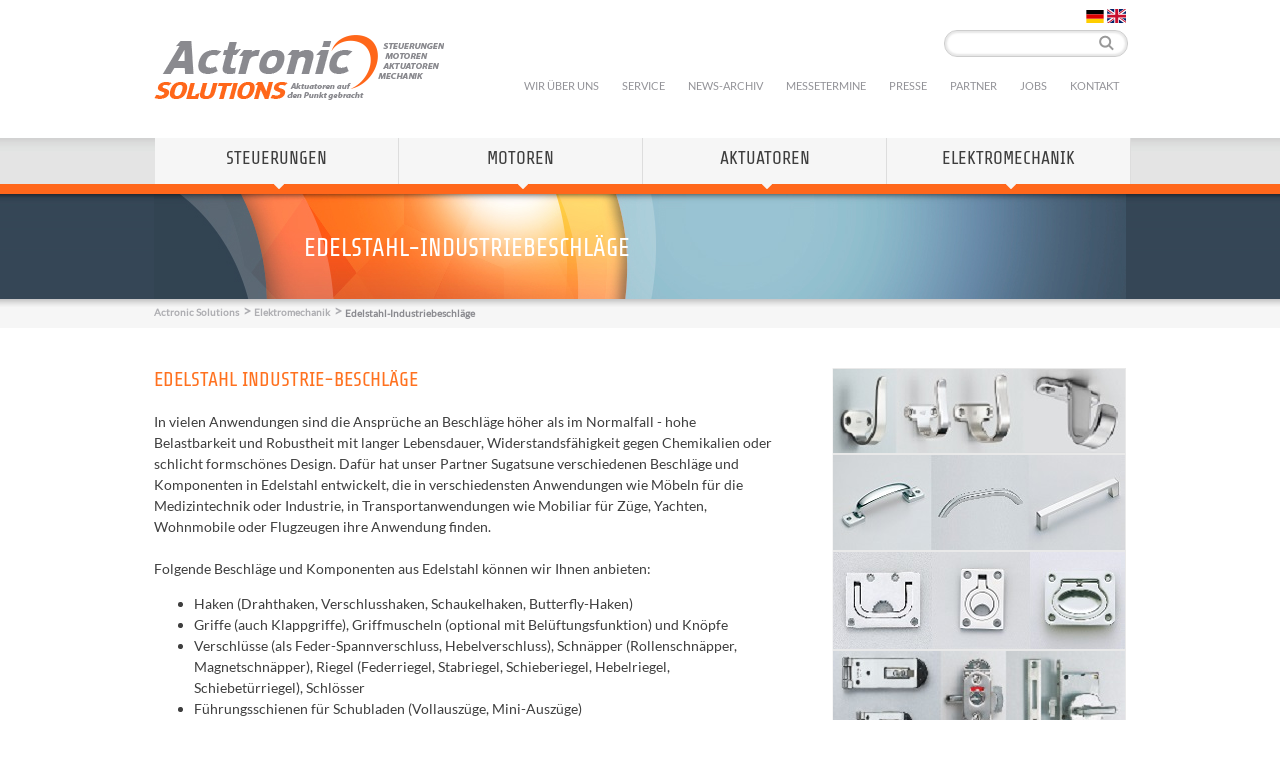

--- FILE ---
content_type: text/html; charset=UTF-8
request_url: https://www.actronic-solutions.de/edelstahl-industrie-beschlaege.html
body_size: 8873
content:
<!DOCTYPE html>
<html lang="de">
<head>
<meta charset="UTF-8">
<title>Edelstahl-Industriebeschläge (Haken, Griffe, Knöpfe, Klappen) - ACTRONIC-SOLUTIONS</title>
<base href="https://www.actronic-solutions.de/">
<meta name="robots" content="index,follow">
<meta name="description" content="hochwertige Industrie-Beschläge aus Edelstahl (Haken, Griffe, Knöpfe, Verschlüsse, Schnäpper, Riegel, Schlösser Führungsschienen (Vollauszüge, Mini-Auszüge), Scharniere (auch mit Reibung, Dämpfung oder Rastung), Türdämpfer, Klappen, Abdeckungen, Trichter, Lüftungsgitter)">
<meta name="generator" content="Contao Open Source CMS">
<meta name="viewport" content="width=device-width,initial-scale=1.0">
<style>#wrapper{width:972px;margin:0 auto}#footer{height:400px}</style>
<link rel="stylesheet" href="/assets/css/layout.min.css,responsive.min.css,cookiebar_default.css,colorbox...-86cf2d41.css"><script src="/assets/js/jquery.min.js,mootools.min.js-1213e07c.js"></script><link rel="alternate" hreflang="de" href="https://www.actronic-solutions.de/edelstahl-industrie-beschlaege.html">
<link rel="alternate" hreflang="x-default" href="https://www.actronic-solutions.de/edelstahl-industrie-beschlaege.html">
<link rel="alternate" hreflang="en" href="https://www.actronic-solutions.de/stainless-steel-industrial-fittings.html">
<link rel="stylesheet" href="/assets/flag-icon-css-master/css/flag-icon.min.css">
<script src="/assets/jquery/js/jquery.min.js" type="text/javascript"></script>
<script>$(document).ready(function(){if($('.stickyheader').length>0){var stickyNavTop=$('.stickyheader').offset().top;var stickyNav=function(){var scrollTop=$(window).scrollTop();if(scrollTop>stickyNavTop){$('.stickyheader').addClass('sticky')}else{$('.stickyheader').removeClass('sticky')}};stickyNav();$(window).scroll(function(){stickyNav()})}})</script>
<script type="text/javascript" src="files/actronic/js/rechner.js"></script>

<script src="bundles/contaocookiebar/scripts/cookiebar.min.js?v=7d9dce12"></script>
</head>
<body id="top">
<div id="wrapper">
<header id="header">
<div class="inside">
<div id="top_image">
<a href="/"><img src="files/actronic/images/logo.png" alt="Actronic Solutions"></a>
</div>
<!-- indexer::stop -->
<div class="mod_form block">
<form action="/suche.html" method="get" enctype="application/x-www-form-urlencoded">
<div class="formbody">
<div class="widget widget-text">
<input type="text" name="keywords" id="ctrl_12" class="text" value="">
</div>
<div class="widget widget-submit">
<input type="image" src="/files/actronic/images/search.png" id="ctrl_13" class="submit" title="Suchen" alt="Suchen">
</div>
</div>
</form>
</div>
<!-- indexer::continue -->
<script>document.currentScript.previousElementSibling.querySelector('form')?.addEventListener('submit',e=>{if(e.submitter){setTimeout(()=>e.submitter.disabled=!0);setTimeout(()=>e.submitter.disabled=!1,30000)}})</script>
<!-- indexer::stop -->
<nav class="mod_changelanguage block">
<ul class="level_1">
<li class="lang-de active"><strong class="lang-de active">DE</strong></li>
<li class="lang-en flag-icon"><a href="/stainless-steel-industrial-fittings.html" title="quality industrial fittings in stainless steel for medical or industrial furniture, or for trains, yachts, mobile homes or airplanes" class="lang-en flag-icon" hreflang="en" aria-label="Go to current page in Englisch">EN</a></li>
</ul>
</nav>
<!-- indexer::continue -->
<div class="mainnavigation">
<ul id="oe_menu" class="oe_menu">
<li><a href="steuerungen.html">Steuerungen</a>
<img id="sub1" src="files/actronic/images/triangle_nav.png" />
<div>
<ul id="submenu">
<li><a href="dc-verstaerker.html">DC-Servoverstärker</a></li>
<li><a href="bl-verstaerker-bis-180vdc.html">BL-Servoverstärker für 12, 24, 48, 90 und 180Vdc</a></li>
<li><a href="bl-verstaerker-bis-230vac.html">BL-Servoverstärker bis 230Vac</a></li>
<li><a href="bl-verstaerker-3x-400vac.html">BL-Servoverstärker 3x 400Vac</a></li>
<li><a href="hirel-servoregler-fuer-raue-umgebungsbedingungen-outdoor.html">Servoregler für raue Umgebungsbedingungen</a></li>
<li><a href="schrittmotorsteuerungen.html">Schrittmotorsteuerungen</a></li>
<li><a href="can-interfaces.html">CAN-Interfaces</a></li>
<li><a href="can-datenlogger.html">CAN-Datenlogger</a></li>
<li><a href="can-cloud-interface.html">CAN-Cloud-Interface</a></li>
<li><a href="zubehoer.html">Zubehör</a></li>
<li><a href="ansteuerungen-fuer-hubmagnete-und-drehmagnete.html">Ansteuerungen für Hubmagnete und Drehmagnete</a></li>
</ul>
</div>
</li>
<li><a href="motoren.html">Motoren</a>
<img id="sub2" src="files/actronic/images/triangle_nav.png" />
<div style="left:-242px;">
<ul id="submenu">
<li><a href="servomotoren.html">Servomotoren</a></li>
<li><a href="hygiene-washdown-servomotoren.html">Hygiene-/Washdown Servomotoren</a></li>
<li><a href="torquemotoren.html">Torquemotoren</a></li>
<li><a href="linearmotoren.html">Linearmotoren</a></li>
<li><a href="scheibenlaeufermotoren.html">Scheibenläufermotoren</a></li>
<li><a href="radnabenmotoren.html">Radnabenmotoren</a></li>
<li><a href="kundenspezifische-motoren.html">Kundenspezifische Motoren</a></li>
<li><a href="bldc-kleinmotoren.html">BLDC- und Kleinmotoren</a></li>
<li><a href="schrittmotoren.html">Schrittmotoren</a></li>
<li><a href="getriebe.html">Getriebe</a></li>
</ul>
</div>
</li>
<li><a href="aktuatoren.html">Aktuatoren</a>
<img id="sub3" src="files/actronic/images/triangle_nav.png" />
<div style="left:-485px;">
<ul id="submenu">
<li><a href="voice-coil-aktuatoren.html">Voice Coil Aktuatoren</a></li>
<li><a href="moving-coil-aktuatoren.html">Moving Coil Aktuatoren</a></li>
<li><a href="moving-magnet-aktuatoren.html">Moving Magnet Aktuatoren</a></li>
<li><a href="linearmotorachsen.html">Linearmotorachsen</a></li>
<li><a href="spindelaktuatorenspindelachsen.html">Elektrozylinder / Linearachsen mit Spindel oder Riemen</a></li>
<li><a href="schrittmotorspindelaktuatoren.html">Schrittmotorspindelaktuatoren</a></li>
<li><a href="hubmagnete.html">Hubmagnete</a></li>
<li><a href="drehmagnete.html">Drehmagnete</a></li>
<li><a href="ansteuerungen-fuer-hubmagnete-und-drehmagnete.html">Ansteuerungen für Hubmagnete und Drehmagnete</a></li>
<li><a href="vibrationsaktuatoren.html">Vibrationsaktuatoren</a></li>
<li><a href="pneumatische-aktuatoren.html">Pneumatikaktuatoren</a></li>
</ul>
</div>
</li>
<li><a href="elektromechanik.html">Elektromechanik</a>
<img id="sub4" src="files/actronic/images/triangle_nav.png" />
<div style="left:-728px;">
<ul id="submenu">
<li><a href="drehmomentscharniere.html">Drehmomentscharniere</a></li>
<li><a href="rastscharniere.html">Rastscharniere</a></li>
<li><a href="daempfungsscharniere.html">Dämpfungsscharniere</a></li>
<li><a href="edelstahl-industrie-beschlaege.html">Edelstahl-Industriebeschläge</a></li>
<li><a href="schlauchquetschventile.html">Schlauchquetschventile</a></li>
<li><a href="schlingfederkupplungen.html">Schlingfederkupplungen</a></li>
<li><a href="Rutschkupplungen.html">Rutschkupplungen</a></li>
<li><a href="sattelbremsen.html">Scheibenbremsen</a></li>
<li><a href="winkelgetriebe.html">Winkelgetriebe</a></li>
<li><a href="planetenrollengewindetriebe.html">Rollengewindetriebe</a></li>
<li><a href="schleifringe.html">Schleifringe</a></li>
<li><a href="haftmagnete.html">Haftmagnete</a></li>
<li><a href="kabeldurchfuehrung.html">Kabeldurchführung</a></li>
</ul>
</div>
</li>
</ul>
</div>
<!-- indexer::stop -->
<nav class="mod_customnav block">
<a href="/edelstahl-industrie-beschlaege.html#skipNavigation23" class="invisible">Navigation überspringen</a>
<ul class="level_1">
<li><a href="/wir-ueber-uns.html" title="Wir über uns">Wir über uns</a></li>
<li><a href="/service.html" title="Service">Service</a></li>
<li><a href="/news.html" title="News, Neuigkeiten">News-Archiv</a></li>
<li><a href="/messetermine.html" title="Messetermine, Veranstaltungshinweise">Messetermine</a></li>
<li><a href="/presse.html" title="Pressemitteilungen und Bilder">Presse</a></li>
<li><a href="/partner.html" title="Lieferanten und Partner">Partner</a></li>
<li><a href="/jobs.html" title="Jobs und Stellenangebote">Jobs</a></li>
<li><a href="/kontakt.html" title="Kontaktformular">Kontakt</a></li>
</ul>
<span id="skipNavigation23" class="invisible"></span>
</nav>
<!-- indexer::continue -->
<div class="headline_unterseite">
<h1 class="h6">Edelstahl-Industriebeschläge</h1>
</div>
<!-- indexer::stop -->
<nav class="mod_breadcrumb block" aria-label="Breadcrumb">
<ul>
<li><a href="/" title="ACTRONIC-SOLUTIONS">Actronic Solutions</a></li>
<li><a href="/elektromechanik.html" title="Drehmomentscharnier, Reibscharnier, Schleifring, Rollengewindetrieb">Elektromechanik</a></li>
<li class="active" aria-current="page">Edelstahl-Industriebeschläge</li>
</ul>
</nav>
<!-- indexer::continue -->
</div>
</header>
<div id="container">
<main id="main">
<div class="inside">
<div class="mod_article block" id="article-162">
<div class="left content-text">
<div class="rte">
<h2>EDELSTAHL INDUSTRIE-BESCHLÄGE</h2>
<p>In vielen Anwendungen sind die Ansprüche an Beschläge höher als im Normalfall - hohe Belastbarkeit und Robustheit mit langer Lebensdauer, Widerstandsfähigkeit gegen Chemikalien oder schlicht formschönes Design. Dafür hat unser Partner Sugatsune verschiedenen Beschläge und Komponenten in Edelstahl entwickelt, die in verschiedensten Anwendungen wie Möbeln für die Medizintechnik oder Industrie, in Transportanwendungen wie Mobiliar für Züge, Yachten, Wohnmobile oder Flugzeugen ihre Anwendung finden.</p>
<p>&nbsp;</p>
<p>Folgende Beschläge und Komponenten aus Edelstahl können wir Ihnen anbieten:</p>
<ul>
<li>Haken (Drahthaken, Verschlusshaken, Schaukelhaken, Butterfly-Haken)</li>
<li>Griffe (auch Klappgriffe), Griffmuscheln (optional mit Belüftungsfunktion) und Knöpfe</li>
<li>Verschlüsse (als Feder-Spannverschluss, Hebelverschluss), Schnäpper (Rollenschnäpper, Magnetschnäpper), Riegel (Federriegel, Stabriegel, Schieberiegel, Hebelriegel, Schiebetürriegel), Schlösser</li>
<li>Führungsschienen für Schubladen (Vollauszüge, Mini-Auszüge)</li>
<li>Scharniere (als Glastürscharnier, Scharnier für unsichtbaren Anschlag, Topfscharnier, auch mit Reibung, Dämpfung oder Rastung), Türdämpfer</li>
<li>Klappen (Mehrzweckklappen, optional mit Dämpfer oder Griff), Abdeckungen,</li>
<li>Trichter</li>
<li>Lüftungsgitter</li>
<li>Kabeldurchführungen</li>
</ul>
<p>&nbsp;</p>
<p>Daten in Vorbereitung - schauen Sie bald wieder vorbei!</p>
<p>&nbsp;</p>
<p>Generell stellen wir auf unserer Webseite nur einen Teil des Produktspektrums von Sugatsune (Lamp) vor; wir haben aber Zugriff auf den gesamten Produktkatalog - fragen Sie uns an, wenn Sie ein Produkt nicht bei uns finden!</p>
</div>
</div>
<div class="right">
<div class="downloads">
<img id="topdown" src="files/actronic/images/Sugatsune_Edelstahl_Haken.jpg" alt="Sugatsune (Lamp) Edelstahl-Haken" title="Sugatsune (Lamp) Edelstahl Haken für Einrichtungen von Zügen, Yachten, Wohnmobilen oder Flugzeugen">
<img id="topdown" src="files/actronic/images/Sugatsune_Edelstahl_Griffe.jpg" alt="Sugatsune (Lamp) Edelstahl-Griffe" title="Sugatsune (Lamp) Edelstahl Griffe für Züge, Yachten, Wohnmobile oder Flugzeuge">
<img id="topdown" src="files/actronic/images/Sugatsune_Edelstahl_versenkte_Griffe.jpg" alt="Sugatsune (Lamp) Edelstahl-Griffe (versenkt, versenkbar zum Einbau" title="Sugatsune (Lamp) Edelstahl versenkte Griffe für Züge, Yachten, Wohnmobile oder Flugzeuge">
<img id="topdown" src="files/actronic/images/Sugatsune_Edelstahl_Riegel_Schloesser.jpg" alt="Sugatsune (Lamp) Edelstahl-Verschlüsse, Edelstahl-Schnäpper, Edelstahl-Riegel, Edelstahl-Schlösser" title="Sugatsune (Lamp) Edelstahl-Verschlüsse, Edelstahl-Schnäpper, Edelstahl-Riegel, Edelstahl-Schlösser für medizinische und industrielle Möbel und Mobiliar in Zügen, Yachten, Wohnmobilen oder Flugzeugen">
<img id="topdown" src="files/actronic/images/Sugatsune_Edelstahl_Fuehrungsschienen.jpg" alt="Sugatsune (Lamp) Edelstahl-Führungsschienen (nicht magnetisch)" title="Sugatsune (Lamp) Edelstahl-Führungsschienen (nicht magnetisch) für Moiliar in Zügen, Yachten, Wohnmobilen oder Flugzeugen">
<img id="topdown" src="files/actronic/images/Sugatsune_Edelstahl_Scharniere.jpg" alt="Sugatsune (Lamp) Edelstahl-Scharniere als Glastürscharnier, Scharnier für unsichtbaren Anschlag, Topfscharnier, auch mit Reibung, Dämpfung oder Rastung), Türdämpfer" title="Sugatsune (Lamp) Edelstahl-Scharniere für medizinische und industrielle Möbel und  Moiliar in Zügen, Yachten, Wohnmobilen oder Flugzeugen">
<img id="topdown" src="files/actronic/images/Sugatsune_Edelstahl_Klappen_Abdeckungen.jpg" alt="Sugatsune (Lamp) Edelstahl-Mehrzweck-Klappen, Edelstahl-Abdeckungen" title="Sugatsune (Lamp) Edelstahl-Mehrzweck-Klappen für medizinische und industrielle Möbel und Moiliar in Zügen, Yachten, Wohnmobilen oder Flugzeugen">
<img id="topdown" src="files/actronic/images/Sugatsune_Edelstahl_Trichter_Siebe.jpg" alt="Sugatsune (Lamp) Edelstahl-Trichter, Edelstahl-Siebe, Edelstahl-Abdeckungen, Edelstahl-Lüftungsgitter, Edelstahl-Kabeldurchführungen" title="Sugatsune (Lamp) Edelstahl-Trichter, Edelstahl-Siebe, Edelstahl-Abdeckungen, Edelstahl-Lüftungsgitter, Edelstahl-Kabeldurchführungen für medizinische und industrielle Möbel und Moiliar in Zügen, Yachten, Wohnmobilen oder Flugzeugen">
<ul>
<li><a href="files/actronic/FTPROOT/Sugatsune_Katlog_240_DE_Edelstahl_Industrie_Beschlaege.pdf" target="_blank" alt="Sugatsune (Lamp) Edelstahl-Haken, Edelstahl-Griffe, Edelstahl-Verschlüsse, Edelstahl-Schnäpper, Edelstahl-Riegel, Edelstahl-Schlösser, Edelstahl-Führungsschienen (nicht magnetisch), Edelstahl-Scharniere, Edelstahl-Türdämpfer, Edelstahl-Klappen, Edelstahl-Trichter, Edelstahl-Abdeckungen, Edelstahl-Lüftungsgitter, Edelstahl-Kabeldurchführungen" title="Sugatsune (Lamp) Edelstahl Industrie Beschläge Übersicht"><img src="files/actronic/images/pdf.png">&nbsp;&nbsp;PDF Edelstahl Industrie Beschläge Übersicht</a></li>
<li><a href="files/actronic/FTPROOT/Sugatsune_Katalog_287_DE_Edelstahl_Mehrzweckklappen.pdf" target="_blank" alt="Sugatsune (Lamp) Edelstahl-Mehrzweck-Klappen (optional mit Dämpfer, auch als Doppelklappe), Edelstahl-Ringabdeckungen oder Edelstahl rechteckige Abdeckungen (z.B. für Abfallbehälter), Edelstahl-Trichter, Edelstahl-Lochbeschlag" title="Sugatsune (Lamp) Edelstahl Mehrzweck-Klappen Übersicht"><img src="files/actronic/images/pdf.png">&nbsp;&nbsp;PDF Edelstahl Mehrzweck-Klappen Übersicht</a></li>
</ul>
</div>
</div>
</div>
<p id="back-top">
<a href="#top">
<span></span>
</a>
</p>              </div>
</main>
</div>
</div>
<div id="footer_bg">
<div class="inside">
<div id="footer">
<div class="wrap">
<div class="footnavone"><a href="wir-ueber-uns.html">WIR ÜBER UNS&nbsp;&nbsp;</a>
<a href="service.html">SERVICE&nbsp;&nbsp;</a>
<a href="news.html">NEWS-ARCHIV&nbsp;&nbsp;</a>
<a href="downloads.html">DOWNLOADS&nbsp;&nbsp;</a>
<a href="messetermine.html">MESSETERMINE&nbsp;&nbsp;</a>
<a href="presse.html">PRESSE&nbsp;&nbsp;</a>
<a href="partner.html">PARTNER&nbsp;&nbsp;</a>
<a href="jobs.html">JOBS&nbsp;&nbsp;</a>
<a href="kontakt.html">KONTAKT&nbsp;&nbsp;</a>
<a href="berechnungsprogramme.html">BERECHNUNGSPROGRAMME&nbsp;&nbsp;</a>
<a href="wiki.html">WIKI</a></div>
<hr>
<div class="footnavtwo">
<!-- indexer::stop -->
<div class="mod_sitemap block">
<ul class="level_1">
<li class="submenu"><a href="/steuerungen.html" title="Servoregler, Servoverstärker, Schrittmotorverstärker, CAN Wandler" class="submenu" aria-haspopup="true">Steuerungen</a>
<ul class="level_2">
<li><a href="/dc-verstaerker.html" title="Servoregler/Servoverstärker für DC-Motoren/Voice Coil Aktoren, 24V/48v/...">DC-Servoverstärker</a></li>
<li><a href="/bl-verstaerker-bis-180vdc.html" title="Servoverstärker/Servoregler: Servocontroller für 12V, 24V, 48V, 90V, 180V (DC)">BL-Servoverstärker für 12, 24, 48, 90 und 180Vdc</a></li>
<li><a href="/bl-verstaerker-bis-230vac.html" title="Servoverstärker/Servoregler bis 230V: Kompakt, CAN/EtherCAT">BL-Servoverstärker bis 230Vac</a></li>
<li><a href="/bl-verstaerker-3x-400vac.html" title="Servoverstärker/Servoregler für Servomotoren - modular, 3x400Vac">BL-Servoverstärker 3x 400Vac</a></li>
<li><a href="/hirel-servoregler-fuer-raue-umgebungsbedingungen-outdoor.html" title="HiRel (High Reliability) Servoverstärker/Servoregler für harte Umgebungsbedingungen">HiRel-Servoregler für raue Umgebungsbedingungen (Outdoor)</a></li>
<li><a href="/schrittmotorsteuerungen.html" title="Schrittmotor-Regler/Verstärker/Steuerung für 12V/24V/48V/90V">Schrittmotorsteuerungen</a></li>
<li><a href="/can-interfaces.html" title="KVASER CAN-Bus-FD-Interface: USB, Ethernet, PCI(e), WiFi, LIN, RF">CAN-Interfaces</a></li>
<li><a href="/can-datenlogger.html" title="CAN-Bus Datenlogger + Speicher:  Interface mit USB">CAN-Datenlogger</a></li>
<li><a href="/can-cloud-interface.html" title="CAN-Bus-Cloud-Interface/Datenlogger: Remote (4G LTE), IP67">CAN-Cloud-Interface</a></li>
<li><a href="/zubehoer.html" title="Bremswiderstand, Motordrossel, Motorkabel, Netzfilter">Zubehör</a></li>
<li><a href="/ansteuerungen-fuer-hubmagnete-und-drehmagnete.html" title="Ansteuerungen für Hubmagnete / Drehmagnete 12Vdc bis 120Vdc">Ansteuerungen für Hubmagnete und Drehmagnete</a></li>
</ul>
</li>
<li class="submenu"><a href="/motoren.html" title="Servomotor, Linearmotor, Torquemotor, Schrittmotor" class="submenu" aria-haspopup="true">Motoren</a>
<ul class="level_2">
<li><a href="/servomotoren.html" title="Kompakte/kleine Brushless-Servomotoren für 24/48Vdc/...-400Vac - Hersteller">Servomotoren</a></li>
<li><a href="/hygiene-washdown-servomotoren.html" title="Hygiene-/Washdown-Servomotoren (Edelstahl), IP66/IP67/IP69K">Hygiene-/Washdown Servomotoren</a></li>
<li><a href="/torquemotoren.html" title="High-Torque-Motor, Servomotor: 24v/48v/..., Außenläufer, Hohlwelle - Hersteller">Torquemotoren</a></li>
<li><a href="/linearmotoren.html" title="Linearmotor eisenlos + eisenbehaftet, linearer Direktantrieb f. Industrie - Hersteller PBA">Linearmotoren</a></li>
<li><a href="/scheibenlaeufermotoren.html" title="Scheibenläufermotor, DC/BLDC Pancake-Motor: 24v/48v/..., sehr flach - Hersteller">Scheibenläufermotoren</a></li>
<li><a href="/radnabenmotoren.html" title="Radnabenmotor, bürstenlose Außenläufermotoren: 24v/48v/..., sehr flach - Hersteller">Radnabenmotoren</a></li>
<li><a href="/kundenspezifische-motoren.html" title="Kundenspezifische Motoren nach Maß - Hersteller">Kundenspezifische Motoren</a></li>
<li><a href="/bldc-kleinmotoren.html" title="BLDC-Motor, DC- + EC-Motor bürstenlos, Miniaturmotor für Medizintechnik - Hersteller">BLDC-Kleinmotoren</a></li>
<li><a href="/schrittmotoren.html" title="High-Torque Hybrid-Schrittmotor: 24V/48V, Nema 8/42/...">Schrittmotoren</a></li>
<li><a href="/getriebe.html" title="Getriebe für Servomotoren (Planetengetriebe mit Abtriebswelle/Abtriebsflansch, Winkelgetriebe) - Hersteller">Getriebe</a></li>
</ul>
</li>
<li class="submenu"><a href="/aktuatoren.html" title="Voice-Coil-Aktuator, Linearaktuator, Drehmagnet, Hubmagnet" class="submenu" aria-haspopup="true">Aktuatoren</a>
<ul class="level_2">
<li><a href="/voice-coil-aktuatoren.html" title="Voice-Coil-Aktuator/-Motor, Tauchspulenmotor: 12V, 24V, 90V, 180V">Voice Coil Aktuatoren</a></li>
<li><a href="/moving-coil-aktuatoren.html" title="Miniatur-Elektrozylinder, Moving Coil Aktor, Tauchspulenantrieb, Voice-Coil-Antrieb - Hersteller">Moving Coil Aktuatoren</a></li>
<li><a href="/moving-magnet-aktuatoren.html" title="Moving Magnet Aktor (Servotube Aktuator)">Moving Magnet Aktuatoren</a></li>
<li><a href="/linearmotorachsen.html" title="Linearmotorachse, Linearmotor mit Führung + Encoder, Direktantrieb - Hersteller PBA">Linearmotorachsen</a></li>
<li><a href="/spindelaktuatorenspindelachsen.html" title="Elektrozylinder, Spindelaktuator, elektrischer Stellzylinder Edelstahl, 24V/230V/400V">Spindelaktuatoren/Spindelachsen</a></li>
<li><a href="/schrittmotorspindelaktuatoren.html" title="Miniatur Spindellinearaktuator: Schrittmotor mit Spindel-Antrieb, Linearschrittmotor">Miniaturspindelaktuatoren</a></li>
<li><a href="/hubmagnete.html" title="Linear-Hubmagnet: Ziehend/drückend, 12V/24V/48V, auch bistabil">Hubmagnete</a></li>
<li><a href="/drehmagnete.html" title="Drehmagnete/Rotationsmagnete 12V, 24V, 48V - auch bistabil">Drehmagnete</a></li>
<li><a href="/ansteuerungen-fuer-hubmagnete-und-drehmagnete.html" title="Pick&amp;Hold-Schaltung für Drehmagnete / Hubmagnete">Ansteuerungen für Hubmagnete und Drehmagnete</a></li>
<li><a href="/vibrationsaktuatoren.html" title="Miniatur Micro Rütteltisch/Schwingtisch, elektrischer Vibrationsaktuator, 12V/24V">Vibrationsaktuatoren</a></li>
<li><a href="/pneumatische-aktuatoren.html" title="Pneumatische Aktuatoren, Kolbenstangenlose Pneumatische Linearantriebe, Pneumatikzylinder">Pneumatische Aktuatoren</a></li>
</ul>
</li>
<li class="submenu trail"><a href="/elektromechanik.html" title="Drehmomentscharnier, Reibscharnier, Schleifring, Rollengewindetrieb" class="submenu trail" aria-haspopup="true">Elektromechanik</a>
<ul class="level_2">
<li class="sibling"><a href="/drehmomentscharniere.html" title="Drehmomentscharnier/Friktionsscharnier: Edelstahl, Aluminium, auch als Monitorhalterung" class="sibling">Drehmomentscharniere</a></li>
<li class="sibling"><a href="/rastscharniere.html" title="Rastscharniere: Klappscharniere mit Rastfunktion (90, 180 + mehr)" class="sibling">Rastscharniere</a></li>
<li class="sibling"><a href="/daempfungsscharniere.html" title="Dämpfungsscharniere: Scharniere mit Soft-Close/Dämpfung" class="sibling">Dämpfungsscharniere</a></li>
<li class="trail sibling"><a href="/edelstahl-industrie-beschlaege.html" title="Edelstahl-Industriebeschläge (Haken, Griffe, Knöpfe, Klappen)" class="trail sibling">Edelstahl-Industriebeschläge</a></li>
<li class="sibling"><a href="/schlauchquetschventile.html" title="Elektrische/magnetische Schlauchquetschventile, Dosierventile für Flüssigkeiten (Hersteller Geeplus)" class="sibling">Schlauchquetschventile</a></li>
<li class="sibling"><a href="/schlingfederkupplungen.html" title="Schlingfederkupplung / Federbandkupplung (12V/24V, Hersteller RPM)" class="sibling">Schlingfederkupplungen</a></li>
<li class="sibling"><a href="/Rutschkupplungen.html" title="Rutschkupplungen/Drehmomentbegrenzer: Klein, bis 7,5 Nm, Hersteller" class="sibling">Rutschkupplungen</a></li>
<li class="sibling"><a href="/sattelbremsen.html" title="Industrie-Bremsen, pneumatisch / hydraulisch / mechanisch" class="sibling">Sattelbremsen</a></li>
<li class="sibling"><a href="/winkelgetriebe.html" title="Industrie-Winkelgetriebe (90°, Slide-Rite + Float-a-Shaft) - Hersteller" class="sibling">Winkelgetriebe</a></li>
<li class="sibling"><a href="/planetenrollengewindetriebe.html" title="Planetenrollengewindetrieb vom Hersteller Tolomatic" class="sibling">Planetenrollengewindetriebe</a></li>
<li class="sibling"><a href="/schleifringe.html" title="Schleifring/Drehdurchführung: Mit Hohlwelle, Ethernet/Feldbus ..." class="sibling">Schleifringe</a></li>
<li class="sibling"><a href="/haftmagnete.html" title="Elektro-Haftmagnet 12V/24V, abschaltbar, HMER, SMPD" class="sibling">Haftmagnete</a></li>
<li class="sibling"><a href="/kabeldurchfuehrung.html" title="Kabeldurchführung, Schreibtischkabelordner" class="sibling">Kabeldurchführung</a></li>
</ul>
</li>
</ul>
</div>
<!-- indexer::continue -->
</div>
<div class="footer_contact"><h4>Kontakt</h4><br>Actronic-Solutions GmbH<br>Untere Bachgasse 5a<br>91325 Adelsdorf<br><br>Tel. +49&nbsp;9195&nbsp;998941-0<br>Fax +49&nbsp;9195&nbsp;929617<br><br><a href="https://www.linkedin.com/company/actronic-solutions-gmbh"><img src="files/actronic/images/as_linkedin_icon.png" alt="Folgen Sie uns auf LinkedIn" title="Folgen Sie uns auf LinkedIn"></a></div>
<hr id="hr2">
<div class="copyright">Copyright 2026 by Actronic-Solutions GmbH</div>
<div class="imprint"><a href="#" onclick="window.print(); return false;"><img src="files/actronic/images/print.png">&nbsp;SEITE DRUCKEN |&nbsp;</a><a href="datenschutz.html">DATENSCHUTZ |&nbsp;</a><a href="agb.html">AGB |&nbsp;</a><a href="impressum.html">IMPRESSUM</a></div>
</div>
</div>  </div>
</div>
<script src="/assets/jquery-ui/js/jquery-ui.min.js?v=1.13.2"></script>
<script>jQuery(function($){$(document).accordion({heightStyle:'content',header:'.toggler',collapsible:!0,create:function(event,ui){ui.header.addClass('active');$('.toggler').attr('tabindex',0)},activate:function(event,ui){ui.newHeader.addClass('active');ui.oldHeader.removeClass('active');$('.toggler').attr('tabindex',0)}})})</script>
<script src="/assets/colorbox/js/colorbox.min.js?v=1.6.4.2"></script>
<script>jQuery(function($){$('a[data-lightbox]').map(function(){$(this).colorbox({loop:!1,rel:$(this).attr('data-lightbox'),maxWidth:'95%',maxHeight:'95%'})})})</script>
<script src="/assets/tablesorter/js/tablesorter.min.js?v=2.31.3.1"></script>
<script>jQuery(function($){$('.ce_table .sortable').each(function(i,table){var attr=$(table).attr('data-sort-default'),opts={},s;if(attr){s=attr.split('|');opts={sortList:[[s[0],s[1]=='desc'|0]]}}
$(table).tablesorter(opts)})})</script>
<script src="/assets/mediabox/js/mediabox.min.js?v=1.5.4.3"></script>
<script>window.addEvent('domready',function(){var $=document.id;$$('a[data-lightbox]').mediabox({clickBlock:!1},function(el){return[el.href,el.title,el.getAttribute('data-lightbox')]},function(el){var data=this.getAttribute('data-lightbox').split(' ');return(this==el)||(data[0]&&el.getAttribute('data-lightbox').match(data[0]))});$('mbMedia').addEvent('swipe',function(e){(e.direction=='left')?$('mbNextLink').fireEvent('click'):$('mbPrevLink').fireEvent('click')})})</script>
<script src="/assets/tablesort/js/tablesort.min.js?v=4.0.2"></script>
<script>window.addEvent('domready',function(){$$('.ce_table .sortable').each(function(table){new TableSort(table,'.',',')})})</script>
<script>window.addEvent('domready',function(){new Fx.Accordion($$('.toggler'),$$('.accordion'),{opacity:!1,alwaysHide:!0,onActive:function(tog,el){tog.addClass('active');tog.setProperty('aria-expanded','true');el.setProperty('aria-hidden','false');return!1},onBackground:function(tog,el){tog.removeClass('active');tog.setProperty('aria-expanded','false');el.setProperty('aria-hidden','true');return!1}});$$('.toggler').each(function(el){el.setProperty('role','tab');el.setProperty('tabindex',0);el.addEvents({'keypress':function(event){if(event.code==13||event.code==32){this.fireEvent('click')}},'focus':function(){this.addClass('hover')},'blur':function(){this.removeClass('hover')},'mouseenter':function(){this.addClass('hover')},'mouseleave':function(){this.removeClass('hover')}})});$$('.ce_accordion').each(function(el){el.setProperty('role','tablist')});$$('.accordion').each(function(el){el.setProperty('role','tabpanel')})})</script>
<script src="/assets/chosen/js/chosen.min.js?v=2.0.2"></script>
<script>window.addEvent('domready',function(){$$('select.tl_chosen').chosen()})</script>
<script src="/assets/swipe/js/swipe.min.js?v=2.2.2"></script>
<script>(function(){var e=document.querySelectorAll('.content-slider, .slider-control'),c,i;for(i=0;i<e.length;i+=2){c=e[i].getAttribute('data-config').split(',');new Swipe(e[i],{'auto':parseInt(c[0]),'speed':parseInt(c[1]),'startSlide':parseInt(c[2]),'continuous':parseInt(c[3]),'menu':e[i+1]})}})()</script>
<script>(function(){var p=document.querySelector('p.error')||document.querySelector('p.confirm');if(p){p.scrollIntoView()}})()</script>
<!-- The JavaScript -->
<script type="text/javascript">$(function(){var $oe_menu=$('#oe_menu');var $oe_menu_items=$oe_menu.children('li');var $oe_overlay=$('#oe_overlay');$oe_menu_items.bind('mouseenter',function(){var $this=$(this);$this.addClass('slided selected');$this.children('div').css('z-index','9999').stop(!0,!0).slideDown(200,function(){$oe_menu_items.not('.slided').children('div').hide();$this.removeClass('slided')})}).bind('mouseleave',function(){var $this=$(this);$this.removeClass('selected').children('div').css('z-index','1')});$oe_menu.bind('mouseenter',function(){var $this=$(this);$oe_overlay.stop(!0,!0).fadeTo(200,0.6);$this.addClass('hovered')}).bind('mouseleave',function(){var $this=$(this);$this.removeClass('hovered');$oe_overlay.stop(!0,!0).fadeTo(200,0);$oe_menu_items.children('div').hide()})})</script>
<script>$(document).ready(function(){$("#back-top").hide();$(function(){$(window).scroll(function(){if($(this).scrollTop()>100){$('#back-top').fadeIn()}else{$('#back-top').fadeOut()}});$('#back-top a').click(function(){$('body,html').animate({scrollTop:0},800);return!1})})})</script>
<script type="application/ld+json">
{
    "@context": "https:\/\/schema.org",
    "@graph": [
        {
            "@type": "WebPage"
        },
        {
            "@type": "BreadcrumbList",
            "itemListElement": [
                {
                    "@type": "ListItem",
                    "item": {
                        "@id": "Actronic Solutions",
                        "name": "Actronic Solutions"
                    },
                    "position": 1
                },
                {
                    "@type": "ListItem",
                    "item": {
                        "@id": "Elektromechanik",
                        "name": "Elektromechanik"
                    },
                    "position": 2
                },
                {
                    "@type": "ListItem",
                    "item": {
                        "@id": "Edelstahl-Industriebeschläge",
                        "name": "Edelstahl-Industriebeschläge"
                    },
                    "position": 3
                }
            ]
        }
    ]
}
</script>
<script type="application/ld+json">
{
    "@context": "https:\/\/schema.contao.org",
    "@graph": [
        {
            "@type": "Page",
            "fePreview": false,
            "groups": [],
            "noSearch": false,
            "pageId": 156,
            "protected": false,
            "title": "Edelstahl-Industriebeschläge (Haken, Griffe, Knöpfe, Klappen)"
        }
    ]
}
</script>
<!-- indexer::stop -->
<div  class="contao-cookiebar cc-wrap cookiebar_default cc-bottom cc-left" role="complementary" aria-describedby="cookiebar-desc" data-nosnippet>
    <div class="cc-inner" aria-live="assertive" role="alert">
        <div id="cookiebar-desc" class="cc-head">
                            <p>Wir setzen auf unserer Website nur Cookies ein, die für den Betrieb erforderlich sind, sogenannte essenzielle Cookies</p>                    </div>

        <div class="cc-groups">
                                                <div class="cc-group">
                                                    <input type="checkbox" name="group[]" id="g1" value="1" data-toggle-cookies disabled checked>
                                                <label for="g1" class="group">Essenziell</label>
                        <button class="cc-detail-btn cc-focus" data-toggle-group aria-expanded="false" aria-controls="cg1">
                            <span>Details einblenden<span class="cc-invisible"> für Essenziell</span></span>
                            <span>Details ausblenden<span class="cc-invisible"> für Essenziell</span></span>
                        </button>
                        <div id="cg1" class="cc-cookies toggle-group">
                                                                                        <div class="cc-cookie">
                                    <input type="checkbox" name="cookie[]" id="c2" value="2" disabled checked>
                                    <label for="c2" class="cookie">Contao HTTPS CSRF Token</label>
                                    <p>Schützt vor Cross-Site-Request-Forgery Angriffen.</p>                                                                            <div class="cc-cookie-info">
                                                                                                                                        <div><span>Speicherdauer:</span> Dieses Cookie bleibt nur für die aktuelle Browsersitzung bestehen.</div>
                                                                                                                                </div>
                                                                                                        </div>
                                                            <div class="cc-cookie">
                                    <input type="checkbox" name="cookie[]" id="c3" value="3" disabled checked>
                                    <label for="c3" class="cookie">PHP SESSION ID</label>
                                    <p>Speichert die aktuelle PHP-Session.</p>                                                                            <div class="cc-cookie-info">
                                                                                                                                        <div><span>Speicherdauer:</span> Dieses Cookie bleibt nur für die aktuelle Browsersitzung bestehen.</div>
                                                                                                                                </div>
                                                                                                        </div>
                                                    </div>
                    </div>
                                    </div>

        <div class="cc-footer ">
                            <button class="cc-btn cc-focus save" data-save>Auswahl speichern</button>
                <button class="cc-btn cc-focus success" data-accept-all>Alle akzeptieren</button>
                    </div>

        <div class="cc-info">
                            <p>Weitere Informationen finden Sie unter</p>
<p>&nbsp;</p>                                    <a class="cc-focus" href="https://www.actronic-solutions.de/datenschutz.html">Datenschutz</a>
                                    <a class="cc-focus" href="https://www.actronic-solutions.de/kontakt.html">Kontakt</a>
                                    <a class="cc-focus" href="https://www.actronic-solutions.de/impressum.html">Impressum</a>
                                    </div>
    </div>
</div>
<!-- indexer::continue -->
<script>var cookiebar = new ContaoCookiebar({configId:1,pageId:1,hideOnInit:0,blocking:0,focusTrap:1,version:1,lifetime:63072000,consentLog:0,token:'ccb_contao_token',doNotTrack:0,currentPageId:156,excludedPageIds:null,cookies:[],configs:[],disableTracking:0,texts:{acceptAndDisplay:'tl_cookiebar.acceptAndDisplayLabel'}});</script>
</body>
</html>

--- FILE ---
content_type: text/css
request_url: https://www.actronic-solutions.de/assets/css/layout.min.css,responsive.min.css,cookiebar_default.css,colorbox...-86cf2d41.css
body_size: 11101
content:
body,form,figure{margin:0;padding:0}img{border:0}header,footer,nav,section,aside,article,figure,figcaption{display:block}body{font-size:100.01%}select,input,textarea{font-size:99%}#container,.inside{position:relative}#main,#left,#right{float:left;position:relative}#main{width:100%}#left{margin-left:-100%}#right{margin-right:-100%}#footer{clear:both}#main .inside{min-height:1px}.ce_gallery>ul,.content-gallery>ul{margin:0;padding:0;overflow:hidden;list-style:none}.ce_gallery>ul li,.content-gallery>ul li{float:left}.ce_gallery>ul li.col_first,.content-gallery>ul li.col_first{clear:left}.float_left,.media--left>figure{float:left}.float_right,.media--right>figure{float:right}.block{overflow:hidden}.media{display:flow-root}.clear,#clear{height:.1px;font-size:.1px;line-height:.1px;clear:both}.invisible{border:0;clip:rect(0 0 0 0);height:1px;margin:-1px;overflow:hidden;padding:0;position:absolute;width:1px}.custom{display:block}#container:after,.custom:after{content:"";display:table;clear:both}
@media (max-width:767px){#wrapper{margin:0;width:auto}#container{padding-left:0;padding-right:0}#main,#left,#right{float:none;width:auto}#left{right:0;margin-left:0}#right{margin-right:0}}img{max-width:100%;height:auto}.audio_container audio{max-width:100%}.video_container video{max-width:100%;height:auto}.aspect,.responsive{position:relative;height:0}.aspect iframe,.responsive iframe{position:absolute;top:0;left:0;width:100%;height:100%}.aspect--16\:9,.responsive.ratio-169{padding-bottom:56.25%}.aspect--16\:10,.responsive.ratio-1610{padding-bottom:62.5%}.aspect--21\:9,.responsive.ratio-219{padding-bottom:42.8571%}.aspect--4\:3,.responsive.ratio-43{padding-bottom:75%}.aspect--3\:2,.responsive.ratio-32{padding-bottom:66.6666%}
.cc-head>*:first-child{margin-top:0}.cc-head>*:last-child{margin-bottom:15px}.contao-cookiebar{--ccb-backdrop: rgba(0, 0, 0, .75);--ccb-anim-duration: .5s;--ccb-checked-clr: #399d32;--ccb-checked-bg: #dcf3db;--ccb-unchecked-clr: #9c9b99;--ccb-unchecked-bg: #fff;--ccb-disabled-clr: #c8c7c5;--ccb-disabled-bg: #f4f4f4;--ccb-focus-clr: #00a4f4;position:fixed;inset:0;z-index:9999;display:flex;align-items:var(--ccb-align, center);justify-content:var(--ccb-justify, center);letter-spacing:0;padding:15px;max-height:100dvh;box-sizing:border-box;pointer-events:none;overflow:hidden;color:var(--ccb-clr, #444)}.contao-cookiebar *{box-sizing:border-box}.contao-cookiebar p{color:var(--ccb-text, #868686);line-height:1.4}.contao-cookiebar label{position:relative;display:block;padding:8px 13px 8px 0;line-height:1.2rem}.contao-cookiebar label.group{font-weight:600}.contao-cookiebar input{position:absolute;width:1px;height:1px;outline:0 none;opacity:0}.contao-cookiebar input+label{padding:8px 13px 8px 45px;cursor:pointer}.contao-cookiebar input+label:before,.contao-cookiebar input+label:after{content:"";position:absolute;border-radius:10px}.contao-cookiebar input+label:before{top:7px;left:0;width:35px;height:18px;margin:0;box-sizing:content-box;background:var(--ccb-unchecked-bg);border:1px solid var(--ccb-unchecked-clr);transition:border-color .2s}.contao-cookiebar input+label:after{display:block;top:11px;left:4px;width:12px;height:12px;background:var(--ccb-unchecked-clr);transition:background .2s,margin-left .2s,padding .2s}.contao-cookiebar input+label:active:after{padding-left:5px}.contao-cookiebar input.cc-group-half+label:after{background:linear-gradient(to right, var(--ccb-unchecked-clr) 0%, var(--ccb-unchecked-clr) 50%, var(--ccb-checked-clr) 50%, var(--ccb-checked-clr) 100%)}.contao-cookiebar input:checked+label:after{background:var(--ccb-checked-clr);margin-left:17px}.contao-cookiebar input:checked+label:active:after{margin-left:12px}.contao-cookiebar input:checked+label:before{background:var(--ccb-checked-bg);border-color:var(--ccb-checked-clr)}.contao-cookiebar input:disabled+label{pointer-events:none}.contao-cookiebar input:disabled+label:after{background:var(--ccb-disabled-clr)}.contao-cookiebar input:disabled+label:before{background:var(--ccb-disabled-bg);border-color:var(--ccb-disabled-clr)}.contao-cookiebar input:focus-visible:not(.cc-hide-focus)+label:before{outline:3px dashed var(--ccb-focus-clr);outline-offset:2px}.contao-cookiebar .cc-btn{display:inline-block;cursor:pointer;width:100%;padding:8px 14px;margin-bottom:8px;font-size:15px;outline:0 none;border:1px solid var(--ccb-btn-bdr, #cfcfcf);border-radius:4px;color:var(--ccb-btn-clr, #444);background:var(--ccb-btn-bg, #f5f5f5)}.contao-cookiebar .cc-btn:hover,.contao-cookiebar .cc-btn:focus{background:var(--ccb-btn-bg-hvr, #ececec)}.contao-cookiebar .cc-btn:last-child{margin-bottom:0}.contao-cookiebar .grayscale{--ccb-btn-bg: #f1efef;--ccb-btn-bg-hvr: #ececec}.contao-cookiebar .grayscale .success{--ccb-btn-bg: #fbfbfb;--ccb-btn-bg-hvr: #f7f7f7}.contao-cookiebar .highlight .success{--ccb-btn-bg: #4e9e3e;--ccb-btn-bg-hvr: #4c933f;--ccb-btn-bdr: #3e7830;--ccb-btn-clr: #fff}.cc-focus:not(.cc-hide-focus):focus-visible{outline:3px dashed var(--ccb-focus-clr);outline-offset:-3px}.cc-invisible{border:0;clip:rect(0 0 0 0);height:1px;margin:-1px;overflow:hidden;padding:0;position:absolute;width:1px;float:left}.cc-inner{display:inline-block;overflow-y:auto;max-height:100%;max-width:100%;padding:23px;border-radius:3px;opacity:0;pointer-events:none;visibility:hidden;font-size:1rem;text-align:left;background:var(--ccb-bg, #fff);box-shadow:var(--ccb-box-shadow, rgba(99, 99, 99, 0.2)) 0 2px 8px 0;animation:var(--ccb-anim, cookiebar-middle-in) var(--ccb-anim-duration) ease-in-out forwards}.cc-group{position:relative;border:1px solid var(--ccb-bdr, #d0d0d0);border-radius:5px;margin-bottom:10px}.cc-cookie-info{font-size:.875rem;background:var(--ccb-info-bg, #fff);border:1px solid var(--ccb-info-bdr, #efefef);padding:10px;border-radius:5px}.cc-cookie-info>div>span{font-weight:600}.cc-cookie-info>div+div{margin-top:5px;word-wrap:break-word}.cc-cookie-info+button.cc-detail-btn-details{margin-top:15px}.cc-cookies{background:var(--ccb-cookies-bg, #fbfbfb);border-radius:0 0 5px 5px}.cc-cookies>p{font-size:.875rem}.cc-cookies>p,.cc-cookies>.cc-cookie{margin:0;padding:15px;border-top:1px solid var(--ccb-cookies-bdr, #fbfbfb)}.cc-cookie label.cookie+*{margin-top:10px}.cc-cookie p{margin:0 0 15px;font-size:.875rem}.cc-cookie-desc p{margin-bottom:0}.cc-footer,.cc-info{text-align:center}.cc-info{margin-top:15px}.cc-info>p{font-size:.875rem}.cc-info>a{display:inline-block;font-size:.813rem;color:var(--ccb-detail-clr, #a2a2a2);text-decoration:none}.cc-info>a:hover{color:var(--ccb-detail-clr-hvr, #717171)}.cc-info>a+a:before{display:inline-block;content:"·";margin-right:5px}.cc-active .cc-inner{opacity:1;pointer-events:auto;visibility:visible}.cc-active.cc-blocked{pointer-events:auto;animation:cookiebar-overlay-in var(--ccb-anim-duration) ease-in-out forwards}.cc-saved.cc-inner{opacity:0;pointer-events:none;visibility:hidden}.cc-saved.cc-blocked{pointer-events:none;animation:cookiebar-overlay-out var(--ccb-anim-duration) ease-in-out forwards}.cc-left{--ccb-justify: flex-start}.cc-right{--ccb-justify: flex-end}.cc-top{--ccb-align: flex-start}.cc-top.cc-active{--ccb-anim: cookiebar-top-in}.cc-top.cc-saved{--ccb-anim: cookiebar-top-out}.cc-middle.cc-active{--ccb-anim: cookiebar-middle-in}.cc-middle.cc-saved{--ccb-anim: cookiebar-middle-out}.cc-bottom{--ccb-align: flex-end}.cc-bottom.cc-active{--ccb-anim: cookiebar-bottom-in}.cc-bottom.cc-saved{--ccb-anim: cookiebar-bottom-out}@media(min-width: 768px){.contao-cookiebar .cc-btn{width:auto;margin-bottom:0}.cc-inner{max-width:var(--ccb-max-width, 750px)}}@media(forced-colors){.contao-cookiebar input+label:after{border:1px solid currentColor}.cc-inner{border:1px solid currentColor}input.cc-group-half+label:after{margin-left:9px}}@media(prefers-reduced-motion){.contao-cookiebar{--ccb-anim-duration: 2s}}@media print{.contao-cookiebar{opacity:0}}@keyframes cookiebar-overlay-in{0%{background:rgba(0,0,0,0)}to{background:var(--ccb-backdrop)}}@keyframes cookiebar-overlay-out{0%{background:var(--ccb-backdrop)}to{background:rgba(0,0,0,0);visibility:hidden}}@keyframes cookiebar-top-in{0%{opacity:0;transform:translateY(-100%)}to{opacity:1;transform:translateY(0)}}@keyframes cookiebar-top-out{0%{opacity:1;visibility:visible;transform:translateY(0)}to{opacity:0;visibility:hidden;transform:translateY(-100%)}}@keyframes cookiebar-middle-in{0%{opacity:0;transform:scale(0)}to{opacity:1;transform:scale(1)}}@keyframes cookiebar-middle-out{0%{opacity:1;visibility:visible;transform:scale(1)}to{opacity:0;visibility:hidden;transform:scale(0)}}@keyframes cookiebar-bottom-in{0%{opacity:0;transform:translateY(100%)}to{opacity:1;transform:translateY(0)}}@keyframes cookiebar-bottom-out{0%{opacity:1;visibility:visible;transform:translateY(0)}to{opacity:0;visibility:hidden;transform:translateY(100%)}}.cc-group{display:flex;flex-wrap:wrap;justify-content:space-between;align-content:center}.cc-group>label{flex-grow:1;margin:5px 0 5px 10px}.cc-cookies{display:none;width:100%}.cc-detail-btn{padding:8px 10px;line-height:1.2rem}.cc-detail-btn-details{text-decoration:underline;padding:0;margin:0 0 10px}.cc-detail-btn,.cc-detail-btn-details{display:inline-block;color:var(--ccb-detail-clr, #a2a2a2);border:0 none;outline:0 none;background:rgba(0,0,0,0);font-size:13px;letter-spacing:0;text-transform:initial;cursor:pointer}.cc-detail-btn span:nth-child(2),.cc-detail-btn-details span:nth-child(2){display:none}.cc-detail-btn.cc-active span:nth-child(1),.cc-detail-btn-details.cc-active span:nth-child(1){display:none}.cc-detail-btn.cc-active span:nth-child(2),.cc-detail-btn-details.cc-active span:nth-child(2){display:inline}.cc-detail-btn:hover,.cc-detail-btn-details:hover{background:rgba(0,0,0,0);color:var(--ccb-detail-clr-hvr, #717171)}
#colorbox,#cboxOverlay,#cboxWrapper{position:absolute;top:0;left:0;z-index:9999;overflow:hidden;-webkit-transform:translate3d(0,0,0)}#cboxWrapper{max-width:none}#cboxOverlay{position:fixed;width:100%;height:100%}#cboxMiddleLeft,#cboxBottomLeft{clear:left}#cboxContent{position:relative}#cboxLoadedContent{overflow:auto;-webkit-overflow-scrolling:touch}#cboxTitle{margin:0}#cboxLoadingOverlay,#cboxLoadingGraphic{position:absolute;top:0;left:0;width:100%;height:100%}#cboxPrevious,#cboxNext,#cboxClose,#cboxSlideshow{cursor:pointer}.cboxPhoto{float:left;margin:auto;border:0;display:block;max-width:none;-ms-interpolation-mode:bicubic}.cboxIframe{width:100%;height:100%;display:block;border:0;padding:0;margin:0}#colorbox,#cboxContent,#cboxLoadedContent{box-sizing:content-box;-moz-box-sizing:content-box;-webkit-box-sizing:content-box}#cboxOverlay{background:#000;opacity:.9;filter:alpha(opacity = 90)}#colorbox{outline:0}#cboxContent{margin-top:20px;background:#000}.cboxIframe{background:#fff}#cboxError{padding:50px;border:1px solid #ccc}#cboxLoadedContent{border:5px solid #000;background:#fff}#cboxTitle{position:absolute;top:-20px;left:0;color:#ccc}#cboxCurrent{position:absolute;top:-20px;right:0;color:#ccc}#cboxLoadingGraphic{background:url(../../assets/colorbox/images/loading.gif) no-repeat center center}#cboxPrevious,#cboxNext,#cboxSlideshow,#cboxClose{border:0;padding:0;margin:0;overflow:visible;width:auto;background:0 0}#cboxPrevious:active,#cboxNext:active,#cboxSlideshow:active,#cboxClose:active{outline:0}#cboxSlideshow{position:absolute;top:-20px;right:90px;color:#fff}#cboxPrevious{position:absolute;top:50%;left:5px;margin-top:-32px;background:url(../../assets/colorbox/images/controls.png) no-repeat top left;width:28px;height:65px;text-indent:-9999px}#cboxPrevious:hover{background-position:bottom left}#cboxNext{position:absolute;top:50%;right:5px;margin-top:-32px;background:url(../../assets/colorbox/images/controls.png) no-repeat top right;width:28px;height:65px;text-indent:-9999px}#cboxNext:hover{background-position:bottom right}#cboxClose{position:absolute;top:5px;right:5px;display:block;background:url(../../assets/colorbox/images/controls.png) no-repeat top center;width:38px;height:19px;text-indent:-9999px}#cboxClose:hover{background-position:bottom center}
table.sortable thead th{background-image:url(../../assets/tablesorter/images/default.svg);background-repeat:no-repeat;background-position:center right}table.sortable thead th.tablesorter-headerAsc{background-image:url(../../assets/tablesorter/images/asc.svg)}table.sortable thead th.tablesorter-headerDesc{background-image:url(../../assets/tablesorter/images/desc.svg)}
#mbOverlay{position:fixed;z-index:9998;top:0;left:0;width:100%;height:150%;background-color:#000;cursor:pointer}#mbOverlay.mbOverlayOpaque{background:url(../../assets/mediabox/images/80.png)}#mbOverlay.mbOverlayAbsolute{position:absolute}#mbOverlay.mbMobile{position:absolute;background-color:transparent}#mbBottom.mbMobile{line-height:24px;font-size:16px}#mbCenter{position:absolute;z-index:9999;left:50%;padding:10px;background-color:#000;-webkit-border-radius:10px;-khtml-border-radius:10px;-moz-border-radius:10px;border-radius:10px;filter:progid:DXImageTransform.Microsoft.Shadow(Strength=5, Direction=180, Color='#000000');-ms-filter:"progid:DXImageTransform.Microsoft.Shadow(Strength=5, Direction=180, Color='#000000')";-webkit-box-shadow:0 5px 20px rgba(0,0,0,.5);-khtml-box-shadow:0 5px 20px rgba(0,0,0,.5);-moz-box-shadow:0 5px 20px rgba(0,0,0,.5);box-shadow:0 5px 20px rgba(0,0,0,.5)}#mbCenter.mbLoading{background:#000 url(../../assets/mediabox/images/loading-dark.gif) no-repeat center;-webkit-box-shadow:none;-khtml-box-shadow:none;-moz-box-shadow:none;box-shadow:none}#mbMedia{position:relative;left:0;top:0;font-family:Myriad,Verdana,Arial,Helvetica,sans-serif;line-height:20px;font-size:12px;color:#fff;text-align:left;background-position:center center;background-repeat:no-repeat}#mbBottom{line-height:20px;font-size:12px;font-family:Myriad,Verdana,Arial,Helvetica,sans-serif;text-align:left;color:#999;min-height:20px;padding:10px 0 0}#mbTitle,#mbPrevLink,#mbNextLink,#mbCloseLink{display:inline;color:#fff;font-weight:700}#mbNumber{display:inline;color:#999;font-size:.8em;margin:auto 10px}#mbCaption{display:block;color:#999;line-height:1.6em;font-size:.8em}#mbPrevLink,#mbNextLink,#mbCloseLink{float:right;outline:0;margin:0 0 0 10px;font-weight:400}#mbPrevLink b,#mbNextLink b,#mbCloseLink b{color:#eee;font-weight:700;text-decoration:underline}#mbPrevLink big,#mbNextLink big,#mbCloseLink big{color:#eee;font-size:1.4em;font-weight:700}#mbBottom a,#mbBottom a:link,#mbBottom a:visited{text-decoration:none;color:#ddd}#mbBottom a:hover,#mbBottom a:active{text-decoration:underline;color:#fff}#mbError{position:relative;font-family:Myriad,Verdana,Arial,Helvetica,sans-serif;line-height:20px;font-size:12px;color:#fff;text-align:center;border:10px solid #700;padding:10px 10px 10px;margin:20px;-webkit-border-radius:5px;-khtml-border-radius:5px;-moz-border-radius:5px;border-radius:5px}#mbError a,#mbError a:link,#mbError a:visited,#mbError a:hover,#mbError a:active{color:#d00;font-weight:700;text-decoration:underline}
table.sortable thead th{background-image:url(../../assets/tablesort/images/default.svg);background-repeat:no-repeat;background-position:center right}table.sortable thead th a.pointer{display:block;margin-right:9px;cursor:pointer}table.sortable thead th.unsortable{background-image:none}table.sortable thead th.asc{background-image:url(../../assets/tablesort/images/asc.svg)}table.sortable thead th.desc{background-image:url(../../assets/tablesort/images/desc.svg)}
select.chzn-select{visibility:hidden;height:28px!important;min-height:28px!important}.chzn-container{font-size:13px;position:relative;display:inline-block;zoom:1;*display:inline;margin:1px 0;background-color:#fff}.chzn-container .chzn-drop{background:#fff;border:1px solid #aaa;border-top:0;position:absolute;top:29px;left:0;-webkit-box-shadow:0 4px 5px rgba(0,0,0,.15);-moz-box-shadow:0 4px 5px rgba(0,0,0,.15);-o-box-shadow:0 4px 5px rgba(0,0,0,.15);box-shadow:0 4px 5px rgba(0,0,0,.15);z-index:999;-moz-box-sizing:border-box;-webkit-box-sizing:border-box;box-sizing:border-box;border-radius:0 0 2px 2px}.chzn-container-single .chzn-single{border-radius:2px;-moz-background-clip:padding;-webkit-background-clip:padding-box;background-clip:padding-box;border:1px solid #aaa;display:block;overflow:hidden;white-space:nowrap;position:relative;height:28px;line-height:28px;padding:0 6px;color:#222;text-decoration:none}.chzn-container-single .chzn-single>span{margin-right:18px;display:block;overflow:hidden;white-space:nowrap;-o-text-overflow:ellipsis;-ms-text-overflow:ellipsis;text-overflow:ellipsis;font-size:.875rem}.chzn-container-single .chzn-single div{-moz-background-clip:padding;-webkit-background-clip:padding-box;background-clip:padding-box;position:absolute;right:0;top:0;display:block;height:100%;width:24px}.chzn-container-single .chzn-single div b{background:url(../../assets/chosen/images/down.svg) no-repeat center;display:block;width:100%;height:100%}.chzn-container-single .chzn-search{padding:3px 4px;margin:0;white-space:nowrap}.chzn-container-single .chzn-search input{background:#fff url(../../assets/chosen/images/magnify.svg) no-repeat right 3px center;margin:1px 0;padding:4px 20px 4px 5px;outline:0;border:1px solid #aaa;border-radius:2px;-moz-box-sizing:border-box;-webkit-box-sizing:border-box;box-sizing:border-box}.chzn-container-single .chzn-drop{border-radius:0 0 2px 2px;-moz-background-clip:padding;-webkit-background-clip:padding-box;background-clip:padding-box}.chzn-container-multi .chzn-choices{background-color:#fff;border:1px solid #aaa;margin:0;padding:0;cursor:text;overflow:hidden;height:auto!important;height:1%;position:relative;max-height:102px;padding:1px 0;overflow-x:hidden;overflow-y:auto;border-radius:2px}.chzn-container-multi .chzn-choices li{float:left;list-style:none}.chzn-container-multi .chzn-choices .search-field{white-space:nowrap;margin:0;padding:0}.chzn-container-multi .chzn-choices .search-field input{color:#666;background:0 0!important;border:0!important;padding:5px;margin:1px 0;outline:0;-webkit-box-shadow:none;-moz-box-shadow:none;-o-box-shadow:none;box-shadow:none}.chzn-container-multi .chzn-choices .search-field .default{color:#999}.chzn-container-multi .chzn-choices .search-choice{-webkit-border-radius:3px;-moz-border-radius:3px;border-radius:3px;-moz-background-clip:padding;-webkit-background-clip:padding-box;background-clip:padding-box;background-color:#e4e4e4;background-image:-webkit-gradient(linear,left bottom,left top,color-stop(0,#e4e4e4),color-stop(.7,#eee));background-image:-webkit-linear-gradient(center bottom,#e4e4e4 0%,#eee 70%);background-image:-moz-linear-gradient(center bottom,#e4e4e4 0%,#eee 70%);background-image:-o-linear-gradient(bottom,#e4e4e4 0%,#eee 70%);background-image:-ms-linear-gradient(top,#e4e4e4 0%,#eee 70%);filter:progid:DXImageTransform.Microsoft.gradient( startColorstr='#e4e4e4', endColorstr='#eeeeee',GradientType=0 );background-image:linear-gradient(top,#e4e4e4 0%,#eee 70%);color:#333;border:1px solid #b4b4b4;line-height:13px;padding:3px 19px 3px 6px;margin:2px 0 2px 5px;position:relative;top:1px}.chzn-container-multi .chzn-choices .search-choice span{cursor:default}.chzn-container-multi .chzn-choices .search-choice-focus{background:#d4d4d4}.chzn-container-multi .chzn-choices .search-choice .search-choice-close{display:block;position:absolute;right:5px;top:6px;width:8px;height:9px;font-size:1px;background:url(../../assets/chosen/images/chosen-sprite.png) right top no-repeat}.chzn-container-multi .chzn-choices .search-choice .search-choice-close:hover{background-position:right -9px}.chzn-container-multi .chzn-choices .search-choice-focus .search-choice-close{background-position:right -9px}.chzn-container .chzn-results{margin:0 4px 4px 0;max-height:190px;padding:0 0 0 4px;position:relative;overflow-x:hidden;overflow-y:auto}.chzn-container-multi .chzn-results{margin:0;padding:0}.chzn-container .chzn-results li{line-height:16px;padding:1px 7px 2px;margin:0;list-style:none}.chzn-container .chzn-results .active-result{cursor:pointer}.chzn-container .chzn-results .highlighted{background:#3997fe;color:#fff}.chzn-container .chzn-results li em{font-style:normal}.chzn-container .chzn-results .highlighted em{background:0 0}.chzn-container .chzn-results .no-results{background:#f4f4f4}.chzn-container .chzn-results .group-result{cursor:default;color:#222;font-weight:600}@media (-webkit-min-device-pixel-ratio:2),(min-resolution:192dpi){.chzn-container .chzn-results .group-result{font-weight:500}}.chzn-container .chzn-results .group-option{padding-left:20px;white-space:nowrap}.chzn-container-multi .chzn-drop .result-selected{display:none}@media (-webkit-min-device-pixel-ratio:0){.chzn-container-active .chzn-single{outline:-webkit-focus-ring-color auto 5px}}.chzn-container-active .chzn-single-with-drop{border:1px solid #aaa;-webkit-box-shadow:0 1px 0 #fff inset;-moz-box-shadow:0 1px 0 #fff inset;-o-box-shadow:0 1px 0 #fff inset;box-shadow:0 1px 0 #fff inset;-webkit-border-bottom-left-radius:0;-webkit-border-bottom-right-radius:0;-moz-border-radius-bottomleft:0;-moz-border-radius-bottomright:0;border-bottom-left-radius:0;border-bottom-right-radius:0}.chzn-container-active .chzn-single-with-drop div{background:0 0;border-left:none}.chzn-container-active .chzn-single-with-drop div b{background:url(../../assets/chosen/images/up.svg) no-repeat center}.chzn-container-active .chzn-choices{border-radius:2px 2px 0 0}.chzn-container-active .chzn-choices .search-field input{color:#111!important}.chzn-rtl{direction:rtl;text-align:right}.chzn-rtl .chzn-single{padding-left:0;padding-right:8px}.chzn-rtl .chzn-single span{margin-left:26px;margin-right:0}.chzn-rtl .chzn-single div{left:0;right:auto;border-left:none;border-right:1px solid #aaa;border-radius:2px 0 0 2px}.chzn-rtl .chzn-choices li{float:right}.chzn-rtl .chzn-choices .search-choice{padding:3px 6px 3px 19px;margin:3px 5px 3px 0}.chzn-rtl .chzn-choices .search-choice .search-choice-close{left:5px;right:auto;background-position:right top}.chzn-rtl.chzn-container-single .chzn-results{margin-left:4px;margin-right:0;padding-left:0;padding-right:4px}.chzn-rtl .chzn-results .group-option{padding-left:0;padding-right:20px}.chzn-rtl.chzn-container-active .chzn-single-with-drop div{border-right:none}.chzn-rtl .chzn-search input{background:url(../../assets/chosen/images/chosen-sprite.png) no-repeat -38px -20px,#fff;padding:4px 5px 4px 20px}
.content-slider{overflow:hidden;visibility:hidden;position:relative}.slider-wrapper{overflow:hidden;position:relative}.slider-wrapper>*{float:left;width:100%;position:relative}.slider-control{height:30px;position:relative}.slider-control a,.slider-control .slider-menu{position:absolute;top:9px;display:inline-block}.slider-control .slider-prev{left:0}.slider-control .slider-next{right:0}.slider-control .slider-menu{top:0;width:50%;left:50%;margin-left:-25%;font-size:27px;text-align:center}.slider-control .slider-menu b{color:#bbb;cursor:pointer}.slider-control .slider-menu b.active{color:#666}
/* lato-regular - latin */
@font-face {
    font-family: 'Lato';
    font-style: normal;
    font-weight: 400;
    src: url('/files/css/lato-v14-latin/lato-v14-latin-regular.eot'); /* IE9 Compat Modes */
    src: local('Lato Regular'), local('Lato-Regular'),
    url('/files/css/lato-v14-latin/lato-v14-latin-regular.eot?#iefix') format('embedded-opentype'), /* IE6-IE8 */
    url('/files/css/lato-v14-latin/lato-v14-latin-regular.woff2') format('woff2'), /* Super Modern Browsers */
    url('/files/css/lato-v14-latin/lato-v14-latin-regular.woff') format('woff'), /* Modern Browsers */
    url('/files/css/lato-v14-latin/lato-v14-latin-regular.ttf') format('truetype'), /* Safari, Android, iOS */
    url('/files/css/lato-v14-latin/lato-v14-latin-regular.svg#Lato') format('svg'); /* Legacy iOS */
}

/* share-tech-regular - latin */
@font-face {
    font-family: 'Share Tech';
    font-style: normal;
    font-weight: 400;
    src: url('/files/css/share-tech-v7-latin/share-tech-v7-latin-regular.eot'); /* IE9 Compat Modes */
    src: local('Share Tech Regular'), local('ShareTech-Regular'),
    url('/files/css/share-tech-v7-latin/share-tech-v7-latin-regular.eot?#iefix') format('embedded-opentype'), /* IE6-IE8 */
    url('/files/css/share-tech-v7-latin/share-tech-v7-latin-regular.woff2') format('woff2'), /* Super Modern Browsers */
    url('/files/css/share-tech-v7-latin/share-tech-v7-latin-regular.woff') format('woff'), /* Modern Browsers */
    url('/files/css/share-tech-v7-latin/share-tech-v7-latin-regular.ttf') format('truetype'), /* Safari, Android, iOS */
    url('/files/css/share-tech-v7-latin/share-tech-v7-latin-regular.svg#ShareTech') format('svg'); /* Legacy iOS */
}

/* default_-_unterseite.css */
tr:nth-of-type(even){background-color:#F7F7F7}table td(last){border-right:0px solid}table.tabelle_schwarz td{padding-top:7px;padding-bottom:7px;font-size:12px;border-right:1px solid #E9E9E9}table.tabelle_schwarz{width:972px;top:35px;position:relative;margin-bottom:50px;border-top:0px solid #e9e9e9;border-right:0px solid #e9e9e9;border-bottom:1px solid #e9e9e9;border-left:1px solid #e9e9e9}td span.text_gross{font-weight:bold}tr.tabelle_blau{background-color:#FF711F;color:#fff}#ctrl_19.button_orange:hover{width:150px;margin-top:10px;padding:5px 45px 5px 5px;background-image:url("../../files/actronic/images/arrow_button.png");background-position:right center;background-repeat:no-repeat;background:url("../../files/actronic/images/arrow_button.png") right center no-repeat,-moz-linear-gradient(top,#FF711F,#ff995e);background:url("../../files/actronic/images/arrow_button.png") right center no-repeat,-webkit-linear-gradient(top,#FF711F,#ff995e);background:url("../../files/actronic/images/arrow_button.png") right center no-repeat,-o-linear-gradient(top,#FF711F,#ff995e);background:url("../../files/actronic/images/arrow_button.png") right center no-repeat,-ms-linear-gradient(top,#FF711F,#ff995e);background:url("../../files/actronic/images/arrow_button.png") right center no-repeat,linear-gradient(to bottom,#FF711F,#ff995e);-pie-background:url("../../files/actronic/images/arrow_button.png") right center no-repeat,linear-gradient(top,#FF711F,#ff995e);-webkit-box-shadow:2px 2px 2px 2px rgba(0,0,0,.2);box-shadow:2px 2px 2px 2px rgba(0,0,0,.2);border:0px solid;border-radius:4px;font:14px share tech;font-weight:normal;text-decoration:none;color:#fff;line-height: 2.2}#ctrl_19.button_orange{width:150px;left:700px;top:550px;position:absolute;margin-top:10px;padding:5px 45px 5px 5px;background-image:url("../../files/actronic/images/arrow_button.png");background-position:right center;background-repeat:no-repeat;background:url("../../files/actronic/images/arrow_button.png") right center no-repeat,-moz-linear-gradient(top,#ff995e,#FF711F);background:url("../../files/actronic/images/arrow_button.png") right center no-repeat,-webkit-linear-gradient(top,#ff995e,#FF711F);background:url("../../files/actronic/images/arrow_button.png") right center no-repeat,-o-linear-gradient(top,#ff995e,#FF711F);background:url("../../files/actronic/images/arrow_button.png") right center no-repeat,-ms-linear-gradient(top,#ff995e,#FF711F);background:url("../../files/actronic/images/arrow_button.png") right center no-repeat,linear-gradient(to bottom,#ff995e,#FF711F);-pie-background:url("../../files/actronic/images/arrow_button.png") right center no-repeat,linear-gradient(top,#ff995e,#FF711F);-webkit-box-shadow:2px 2px 2px 2px rgba(0,0,0,.2);box-shadow:2px 2px 2px 2px rgba(0,0,0,.2);border:0px solid;border-radius:4px;font:14px share tech;font-weight:normal;text-decoration:none;color:#fff;line-height: 2.2; cursor: pointer}a.anchor{visibility: hidden;position: relative;top: -100px;display: block}.ce_table tbody  th{background-color:#f5cd9f;border:0px solid}table tr.odd{background-color:#f7f7f7}#table_us{width:100%;float:left;margin-left:0}.stickyheader a{margin-top:10px;margin-left:25px;font-family:share tech;text-transform:uppercase}.sticky{top:0;position:fixed}.stickyheader{width:972px;height:40px;margin-top:0;padding-top:15px;background-color:#e3e4e4;z-index: 100000000000}.stickyheader h6{margin-top:30px;margin-left:150px;font:25px Share Tech;color:#fff;text-transform:uppercase}.downloads ul{margin-top:-1px;margin-bottom:0}.downloads img#topdown{min-width:292px;left:15px;top:40px;margin-left:1px;border-top:1px solid #e9e9e9;border-right:1px solid #e9e9e9;border-bottom:1px solid #e9e9e9}.downloads a{font-family:share tech}.downloads{width:100%;padding-top:0;padding-bottom:0;background-color:#f6f6f6;border-bottom:8px solid #FF711F}.downloads ul li{width:100%;margin-left:-40px;padding:10px 15px 10px 10px;border-top:1px solid #e9e9e9;list-style-type:none}.left{margin-top:40px;margin-right:50px;margin-bottom:50px;float:left;width:623px}.right{float:right;margin-top:40px;z-index: 0;width:294px}.headline_unterseite{width:972px;height:95px;margin-top:87px;padding-top:10px;background-image:url("../../files/actronic/images/head_unterseite.jpg")}.headline_unterseite h1.h6{margin-top:30px;margin-left:150px;font:25px Share Tech;color:#fff;text-transform:uppercase}.mod_search p.url,.mod_search span.relevance{font-style:italic;color:#939398}.mod_search p.header{border-bottom:1px solid #dedede}.mod_search form{visibility: hidden}.mod_search{margin-top:-45px}.mod_search p.header,.mod_search p.context{font-size:12px}input#ctrl_12{width:160px;padding:4px 12px 4px 10px;background-color:#fff;border:1px solid #cdcdcd;border-radius:20px;font-size:14px;color:#a7a7ac;-moz-box-shadow: inset 0 0 2px 2px #e6e6e6;-webkit-box-shadow: inset 0 0 2px 2px#e6e6e6;box-shadow: inset 0 0 2px 2px #e6e6e6}input#ctrl_40{width:160px;padding:4px 12px 4px 10px;background-color:#fff;border:1px solid #cdcdcd;border-radius:20px;font-size:14px;color:#a7a7ac;-moz-box-shadow: inset 0 0 2px 2px #e6e6e6;-webkit-box-shadow: inset 0 0 2px 2px#e6e6e6;box-shadow: inset 0 0 2px 2px #e6e6e6}#ctrl_13{position:absolute;margin-top:-22px;margin-left:155px}#ctrl_41{position:absolute;margin-top:-22px;margin-left:155px}.mod_form{position:absolute;margin-top:-70px;margin-left:790px}.mod_breadcrumb{height:21px;margin-top:3px;font-size:10px;font-weight:bold;color:#aeaeb2}.mod_breadcrumb a{font-size:10px;color:#aeaeb2}.mod_breadcrumb li.active{margin-top:5px;font-size:10px;font-weight:bold;color:#8a8a8f}.info{width:100%;padding-bottom:5px;border-bottom:1px solid #e9e9e9}.mod_newslist h2 a,.mod_search a:hover{margin-top:-10px;font:16px Share Tech;text-decoration:none;color:#3e3e3e}.mod_newslist h2 a:hover,.mod_search a{font:16px Share Tech;text-decoration:none;color:#FF711F}.more a{margin-left:330px;text-align:right;font-size:12px;font-weight:bold;color:#FF711F}.layout_latest.arc_3.block{width:428px;margin-bottom:35px;padding:10px;background-color:#f6f6f6;-webkit-box-shadow:3px 2px 2px 0 rgba(0,0,0,.3);box-shadow:3px 2px 2px 0 rgba(0,0,0,.3)}.teaser,.teaser p{margin-top:-8px;font-size:12px;color:#8a8a8f}.mod_newslist{width:450px;float:left}.pg_steuerungen,.pg_motoren,.pg_aktuatoren,.pg_elektromechanik{width:212px;height:150px;float:left;margin-right:auto;margin-bottom:45px;margin-left:auto;text-align:center;background-color:#f6f6f6;-webkit-box-shadow:2px 2px 2px 0 rgba(0,0,0,.4);box-shadow:2px 2px 2px 0 rgba(0,0,0,.4)}.pg_motoren,.pg_aktuatoren,.pg_elektromechanik{margin-left:35px}a:hover.button_orange{padding:10px 45px 10px 15px;background-image:url("../../files/actronic/images/arrow_button.png");background-position:right center;background-repeat:no-repeat;background:url("../../files/actronic/images/arrow_button.png") right center no-repeat,-moz-linear-gradient(top,#FF711F,#ff995e);background:url("../../files/actronic/images/arrow_button.png") right center no-repeat,-webkit-linear-gradient(top,#FF711F,#ff995e);background:url("../../files/actronic/images/arrow_button.png") right center no-repeat,-o-linear-gradient(top,#FF711F,#ff995e);background:url("../../files/actronic/images/arrow_button.png") right center no-repeat,-ms-linear-gradient(top,#FF711F,#ff995e);background:url("../../files/actronic/images/arrow_button.png") right center no-repeat,linear-gradient(to bottom,#FF711F,#ff995e);-pie-background:url("../../files/actronic/images/arrow_button.png") right center no-repeat,linear-gradient(top,#FF711F,#ff995e);-webkit-box-shadow:2px 2px 2px 2px rgba(0,0,0,.2);box-shadow:2px 2px 2px 2px rgba(0,0,0,.2);border-radius:4px;font:14px share tech;font-weight:normal;text-decoration:none;color:#fffff;line-height: 2.2}a.button_orange{height:40px;min-width:150px;margin-top:10px;padding:10px 45px 10px 15px;background-image:url("../../files/actronic/images/arrow_button.png");background-position:right center;background-repeat:no-repeat;background:url("../../files/actronic/images/arrow_button.png") right center no-repeat,-moz-linear-gradient(top,#ff995e,#FF711F);background:url("../../files/actronic/images/arrow_button.png") right center no-repeat,-webkit-linear-gradient(top,#ff995e,#FF711F);background:url("../../files/actronic/images/arrow_button.png") right center no-repeat,-o-linear-gradient(top,#ff995e,#FF711F);background:url("../../files/actronic/images/arrow_button.png") right center no-repeat,-ms-linear-gradient(top,#ff995e,#FF711F);background:url("../../files/actronic/images/arrow_button.png") right center no-repeat,linear-gradient(to bottom,#ff995e,#FF711F);-pie-background:url("../../files/actronic/images/arrow_button.png") right center no-repeat,linear-gradient(top,#ff995e,#FF711F);-webkit-box-shadow:2px 2px 2px 2px rgba(0,0,0,.2);box-shadow:2px 2px 2px 2px rgba(0,0,0,.2);border:0px solid;border-radius:4px;font:14px share tech;font-weight:normal;text-decoration:none;color:#fff;line-height: 2.2}.mainnavigation{margin-top:7px;margin-left:-80px;z-index: 1000000}.mod_rocksolid_slider{width:1000px;height:360px;top:94px;position:absolute}a:hover.button_slider{padding:10px 45px 10px 15px;background-image:url("../../files/actronic/images/arrow_button.png");background-position:right center;background-repeat:no-repeat;background:url("../../files/actronic/images/arrow_button.png") right center no-repeat,-moz-linear-gradient(top,#dfdfdf,#ffffff);background:url("../../files/actronic/images/arrow_button.png") right center no-repeat,-webkit-linear-gradient(top,#dfdfdf,#ffffff);background:url("../../files/actronic/images/arrow_button.png") right center no-repeat,-o-linear-gradient(top,#dfdfdf,#ffffff);background:url("../../files/actronic/images/arrow_button.png") right center no-repeat,-ms-linear-gradient(top,#dfdfdf,#ffffff);background:url("../../files/actronic/images/arrow_button.png") right center no-repeat,linear-gradient(to bottom,#dfdfdf,#ffffff);-pie-background:url("../../files/actronic/images/arrow_button.png") right center no-repeat,linear-gradient(top,#dfdfdf,#ffffff);-webkit-box-shadow:2px 2px 2px 2px rgba(0,0,0,.2);box-shadow:2px 2px 2px 2px rgba(0,0,0,.2);border-radius:4px;font:14px share tech;font-weight:normal;text-decoration:none;color:#3e3e3e}a.button_slider{margin-top:100px;margin-left:130px;padding:10px 45px 10px 15px;background-image:url("../../files/actronic/images/arrow_button.png");background-position:right center;background-repeat:no-repeat;background:url("../../files/actronic/images/arrow_button.png") right center no-repeat,-moz-linear-gradient(top,#ffffff,#e4e4e4);background:url("../../files/actronic/images/arrow_button.png") right center no-repeat,-webkit-linear-gradient(top,#ffffff,#e4e4e4);background:url("../../files/actronic/images/arrow_button.png") right center no-repeat,-o-linear-gradient(top,#ffffff,#e4e4e4);background:url("../../files/actronic/images/arrow_button.png") right center no-repeat,-ms-linear-gradient(top,#ffffff,#e4e4e4);background:url("../../files/actronic/images/arrow_button.png") right center no-repeat,linear-gradient(to bottom,#ffffff,#e4e4e4);-pie-background:url("../../files/actronic/images/arrow_button.png") right center no-repeat,linear-gradient(top,#ffffff,#e4e4e4);-webkit-box-shadow:2px 2px 2px 2px rgba(0,0,0,.2);box-shadow:2px 2px 2px 2px rgba(0,0,0,.2);border-radius:4px;font:14px share tech;font-weight:normal;text-decoration:none;color:#3e3e3e}.slides_start{width:300px;position:absolute;margin-top:40px;margin-left:630px;font:10px Lato;font-weight:bold;color:#fff;z-index: 100000; line-height: 1.7}.slides_start h1{font-size:30px;color:#fff}.white{height:500px}.ce_flexSlider{height:500px}.mod_article{margin-top:5px}.mod_customnav a{font-size:11px;color:#939398}.mod_customnav a:hover{font-size:11px;text-decoration:none;color:#FF711F}.mod_customnav ul li.active{font-size:11px;text-decoration:none;color:#FF711F}.mod_customnav ul li{display:inline;margin-right:20px;list-style-type:none}.mod_customnav{width:680px;left:-65px;margin-top:-45px;margin-left:330px;text-transform:uppercase}body{background:#fff url("../../files/actronic/images/bg_unterseite.jpg") center top repeat-x}#wrapper{max-width:100%}#main .inside{margin-bottom:20px}#left{margin-top:52px}#top_image{margin-top:35px;margin-left:0}#top_image:after{height:0;clear:both;display:block;line-height:0;content:".";visibility:hidden}#top_image img{margin:0;padding:0}.content-text,.ce_text,.teaser{line-height:1.5}div.error,p.error{margin:0;padding:2px 0 0;font-size:10px;color:#f00}.mod_article .back{margin-top:18px}.mod_article .more{display:inline}.mod_breadcrumb ul{overflow:hidden;margin:0;padding:0;list-style-type:none}.mod_breadcrumb li{float:left}.mod_breadcrumb li:after{margin-right:3px;padding-left:1px;content:" > "}.mod_breadcrumb li.active:after{display:none}.ce_gallery .caption{color:#999}.mod_article .pdf_link{margin-bottom:-16px;text-align:right}.mod_article .pdf_link a{padding-right:1px;padding-left:1px}.mod_lostPassword{margin:24px}.mod_lostPassword td{padding-right:6px;padding-bottom:3px}.mod_lostPassword .text,.mod_lostPassword .password{width:210px}.mod_lostPassword .captcha{width:40px}.mod_lostPassword .captcha_text{color:#666}.ce_list ul{margin:0;padding:0}.ce_list li{margin:0 0 0 22px;padding:0;line-height:16px}.mod_navigation{width:200px;top:43px;position:absolute;z-index:999}.mod_navigation ul{margin:0 5px;padding:0;border-bottom:1px solid #c6ad8d;list-style-type:none}.mod_navigation li{margin:0;padding:5px 0;border-top:1px solid #c6ad8d;list-style-type:none}.mod_navigation .level_2{padding:3px 0 0 9px;border-bottom:0px}.mod_navigation .level_2 li{padding:0 0 3px;border-top:0px}.mod_navigation a,.mod_navigation li,.mod_navigation span{font-size:14px;font-weight:bold;color:#000}.mod_navigation .level_2 a,.mod_navigation .level_2 li,.mod_navigation .level_2 span{font-size:12px;font-weight:normal}.ce_accordion{margin-left:16px}.toggler{padding:1px 0 2px}.toggler_first{color:#a84204}.toggler_first:hover{text-decoration:underline;color:#a84204;cursor:pointer}.accordion div{padding:6px 0 8px 15px;line-height:16px}.mod_login{margin:0 5px;padding:5px;background-color:#ece4d9}.mod_login label{display:block;margin:4px 0 1px}.mod_login .checkbox_container{margin-top:3px}.mod_login .checkbox_container label{display:inline}.mod_login .submit_container{margin-top:8px;margin-bottom:4px}#request_password{margin:0 5px;padding:0 5px 10px 6px;background-color:#ece4d9}#request_password a{font-size:11px;color:#999}.mod_newsmenu,.mod_eventmenu{margin:0 5px 20px;padding:5px;background-color:#ece4d9}#breaking_news{margin:20px 5px;padding:5px;background-color:#ece4d9}.mod_newsmenu ul,.mod_newsmenu li,.mod_eventmenu ul,.mod_eventmenu li{margin:0;padding:0;list-style-type:none}.mod_newsmenu .year,.mod_eventmenu .year{margin-bottom:2px;font-weight:bold}.mod_newslist p{margin:0 0 4px}.mod_newsreader .back{margin-bottom:24px;padding-top:12px}.mod_newslist .info,.mod_newsreader .info{margin-bottom:6px;font-size:11px;color:#999}.mod_newslist .layout_short{margin-bottom:8px;padding-bottom:6px;border-bottom:1px solid #c6ad8d}.mod_newsreader .content-text,.mod_newsreader .ce_text{margin-top:16px}.mod_newsreader h2{margin-bottom:12px}.mod_newsreader .comment_default{margin-bottom:12px}.mod_newsreader .comment{line-height:1.5}.mod_newsreader .reply{margin-top:12px;padding-left:18px}.mod_newsreader .form{margin-top:24px}.mod_newsreader .widget{margin-top:1px;margin-bottom:1px}.mod_newsreader .textarea{width:360px;height:120px}.mod_search{margin-top:3px}.mod_search .text{width:240px;-webkit-appearance:none}.mod_search .radio_container{margin:3px 0 0;padding:0;border:0}.mod_search .radio_container label{left:-2px;top:-2px;position:relative;padding-right:3px}.mod_search .header{margin-top:18px;margin-right:5px;margin-bottom:24px;padding-bottom:4px;text-align:right;border-bottom:1px solid #ece4d9}.mod_search h3{margin:0 0 2px;padding:0}.mod_search .context{margin:0 5px 3px 0}.mod_search .url{margin-bottom:12px;color:#c6ad8d}.mod_search .relevance{font-size:12px;font-weight:normal;color:#c6ad8d}.mod_search .highlight{font-weight:bold}.mod_eventlist{margin-right:6px}.mod_eventlist .header{padding:3px 6px 4px;background-color:#e6e6e6;border-right:1px solid #ccc;border-bottom:1px solid #ccc;border-left:1px solid #ccc;font-weight:bold}.mod_eventlist .header.first{border-top:1px solid #ccc}.mod_eventlist .event{padding:10px 6px 12px;border-right:1px solid #ccc;border-bottom:1px solid #ccc;border-left:1px solid #ccc}.mod_eventlist .time{margin-top:-6px;margin-bottom:6px;font-weight:normal;color:#999}.mod_eventreader .info{margin-top:-12px;font-size:11px;color:#999}.mod_eventreader .recurring{margin-top:2px;font-size:11px;color:#090}.mod_eventreader .content-text,.mod_eventreader .ce_text{margin-top:15px}.mod_eventreader .back{margin-top:18px}.mod_personalData{margin-bottom:36px}.mod_personalData fieldset{width:400px;display:block;margin:12px 0 24px;padding:12px}*+html .mod_personalData fieldset{margin-top:-12px}.mod_personalData legend{color:#0000e6}.mod_personalData .submit_container{width:428px;text-align:right}*+html .mod_personalData .submit_container{width:434px}.mod_personalData td{width:160px;padding:2px 6px 2px 0}.mod_personalData .text,.mod_personalData .password{width:200px}.mod_personalData select{width:204px}*+html .mod_personalData select{width:206px}fieldset.radio_container,fieldset.checkbox_container{margin:0;padding:0;border:0}.ce_table{margin-top:24px;margin-bottom:24px;border-left:1px solid #ccc}.ce_table td{padding:2px 8px;border-right:1px solid #ccc;border-bottom:0px solid #ccc}*+html .ce_list li{margin-left:26px}.ce_table th{padding:2px 8px;background-color:#FF711F;border-bottom:1px solid #ccc;color:#fff}.ce_table th a{color:#000}.pagination li{display:inline;margin:0;padding:0;list-style-type:none}#tps td{padding:2px 4px}.pagination{margin-top:22px;padding-top:4px;border-top:1px solid #ece4d9}#tps .col_0{width:80px}.pagination p{width:160px;float:left;padding-right:3px;padding-left:3px;text-align:left}#tps .explanation{padding-bottom:24px}.pagination ul{width:240px;float:right;margin:0;padding:0 3px;text-align:right}
/* basic.css */
form#f4 .widget-explanation{left:680px;top:280px;position:absolute}form#f4 .widget-textarea label{top:-77px;position:relative}form#f4 .widget-textarea{left:500px;top:165px;position:absolute}form#f4 label{width:170px;display:inline-block}form#f4 table td{vertical-align:top}form#f4 tr.row_9.odd{left:500px;top:165px;position:absolute}form#f4 input,form#f4 textarea{width:260px;left:0;position:relative;margin-bottom:15px;margin-left:0;padding-top:8px;padding-bottom:8px;padding-left:15px;background-color:#fafafa;border:1px solid #e3e3e3;border-radius:5px;font-style:italic;color:#939398}form#f4 td.colspan.explanation{left:680px;top:280px;position:absolute}form#f4 table tr.odd{background-color:#fff}label{width:200px}form#f3 div.formbody table td{background-color:#fff}#back-top span{background:#ccc url("../../files/actronic/images/up-arrow.png") center center no-repeat;width: 50px;	height: 50px;	display: block;	margin-bottom: 7px;	/* transition */	-webkit-transition: 1s;	-moz-transition: 1s;	transition: 1s}#back-top a:hover span{background-color: #FF711F}#back-top a:hover{color: #000}#back-top a{width: 50px;display: block;text-align: center;font: 11px/100% Arial, Helvetica, sans-serif;text-transform: uppercase;text-decoration: none;color: #bbb;/* transition */-webkit-transition: 1s;-moz-transition: 1s;transition: 1s}#back-top{position: fixed;bottom: 30px;margin-left: 972px;z-index:100000}hr#hr2{width:972px;height:1px;top:290px;position:absolute;background-color:#cccdcd;border:0px}hr{width:972px;height:1px;position:absolute;background-color:#cccdcd;border:0px}.imprint{right:0;top:300px;position:absolute}.copyright{left:0;top:305px;position:absolute;font-size:10px;color:#8A8A8F}.mod_sitemap ul.level_1 title a{font-weight:bold;text-transform:uppercase}.mod_sitemap ul.level_2{margin-top:20px;margin-left:-40px;list-style-type:none}.mod_sitemap li.submenu{width:160px;float:left;display:inline;padding-right:10px}.mod_sitemap ul.level_1{float:left;list-style-type:none}.mod_sitemap{width:730px;float:left;margin-left:-40px}#footer{left:0;position:absolute;position: relative;min-height: 120px;padding-top: 4px;padding-bottom: 5px;width: 100%;background: #e3e4e3;display: block}.wrap{margin: 0px auto;width: 972px;text-align: left;position: relative}#footer_bg a{font:10px Lato,sans-serif;text-decoration:none;color:#8a8a8f}#footer_bg a:hover{text-decoration:none;color:#FF711F}.footer_contact{width:200px;position:absolute;margin-left:740px;text-align:left;font-size:10px;line-height:2em}h5{margin:0 0 20px;padding:0;font:20px Share Tech;color:#ff711f;text-transform:uppercase}h4{font:14px Share Tech;text-transform:uppercase}h3{font:25px Share Tech}h2{margin:0 0 6px;padding:0;font:30px Share Tech;color:#ff711f}.content-text h2{margin:0 0 20px;padding:0;font:20px Share Tech;color:#ff711f;text-transform:uppercase}h1{margin:0 0 12px;padding:0;font:35px Share Tech;color:#ff711f;text-transform:uppercase}body{margin:0;padding:0;font-family:Lato;color:#3e3e3e}a,body,div,em,input,label,legend,li,ol,p,select,span,strong,td,th,textarea,u,ul{font-family:Lato,sans-serif}a,body,div,input,label,li,legend,ol,p,select,td,th,textarea,u,ul{font-size:14px}a{text-decoration:none;color:#ff711f}a:hover{text-decoration:underline;color:#508cca}img{vertical-align:middle;border:0px}p,pre,form,figure{margin:0;padding:0}table{border-spacing:0}:focus{outline:0}
/* mobile.css */
#wrapper{margin-bottom:5px}#top_image{margin-left:0}.mod_navigation{top:0;margin-top:3em;width:inherit;position:inherit}.mod_article,.mod_eventlist,.mod_newsarchive,.mod_newsreader{/*margin-left:5px*/}textarea{margin-top:2px;margin-left:2px;width:96% !important}fieldset{width:90% !important}
@media screen and (max-width: 359px) and (min-width: 330px){.tabelle_schwarz tbody{display:block;overflow:scroll;width:310px;}}
@media screen and (max-width: 389px) and (min-width: 360px){.tabelle_schwarz tbody{display:block;overflow:scroll;width:340px;}}
@media screen and (max-width: 400px) and (min-width: 390px){.tabelle_schwarz tbody{display:block;overflow:scroll;width:370px;}}
@media screen and (max-width: 440px) and (min-width: 401px){.tabelle_schwarz tbody{display:block;overflow:scroll;width:391px;}}
@media screen and (max-width: 490px) and (min-width: 441px){.tabelle_schwarz tbody{display:block;overflow:scroll;width:421px;}}

@media screen and (max-width: 750px) and (min-width: 700px){.tabelle_schwarz tbody{display:block;overflow:scroll;width:680px;}}
@media screen and (max-width: 800px) and (min-width: 751px){.tabelle_schwarz tbody{display:block;overflow:scroll;width:731px;}}
@media screen and (max-width: 900px) and (min-width: 801px){.tabelle_schwarz tbody{display:block;overflow:scroll;width:830px;}}

@media only screen and (max-width: 1000px) {.mod_rocksolid_slider{max-height:340px;}.mod_breadcrumb{height:auto;min-height:21px;}}
@media only screen and (max-width: 800px) {.mod_rocksolid_slider{max-height:280px;}}
@media only screen and (max-width: 700px) {.mod_rocksolid_slider{max-height:250px;}}
@media only screen and (max-width: 600px) {.mod_rocksolid_slider{max-height:230px;}}
@media only screen and (max-width: 500px) {.mod_rocksolid_slider{max-height:190px;}}
@media only screen and (max-width: 400px) {.mod_rocksolid_slider{max-height:140px;}}
form#f4 .widget-textarea label {position:initial;}
/* nav.css */
ul#submenu{margin-left:-55px}.oe_overlay{width:100%;height:100%;top:0;position:fixed;float:left;opacity:0;left:0px}ul.oe_menu{width:976px;position:relative;float:left;clear:both;margin:30px 0 0 40px;list-style:none;z-index: 1000000}ul.oe_menu > li{width:243px;height:43px;position:relative;float:left;display:inline;margin-right:1px;padding-bottom:2px}ul.oe_menu > li > a{width:223px;height:26px;display:block;margin:1px;padding:10px;font:18px Share Tech;text-decoration:none;color:#3e3e3e;text-transform:uppercase}ul.oe_menu > li > a:hover{color:#101010;background:#FF711F;opacity:1.0}ul.oe_menu > li.selected > a{background: #f6f6f6}ul.hovered > li > a{background:#FF711F}ul.oe_menu div{height:auto;min-width:300px;left:1px;display:none;padding:1px 30px 3px;background-color:#FF711F;-webkit-box-shadow:0 3px 2px 0 rgba(0,0,0,.2);box-shadow:0 3px 2px 0 rgba(0,0,0,.2);top:47px;line-height: 2.8;z-index: 1000000000}ul.oe_menu div ul li a{padding:10px;font:14px Share Tech;text-decoration:none;color:#fff}ul.oe_menu div ul.oe_full{width:100%}ul.oe_menu div ul li a:hover{min-width:300px;padding:12px 10px;color:#fff;background:#ff9354}ul.oe_menu li ul{width:913px;margin-right:15px;list-style:none}ul.oe_menu ul li{}ul#oe_menu.oe_menu li a:hover{background: #FF711F}ul#oe_menu.oe_menu li.selected > a{color:#3e3e3e;background: #FF711F}#sub1{position:absolute;margin-top:-1px;margin-left:120px}#sub2{position:absolute;margin-top:-1px;margin-left:120px}#sub3{position:absolute;margin-top:-1px;margin-left:120px}#sub4{position:absolute;margin-top:-1px;margin-left:120px}ul#oe_menu.oe_menu li a{text-align:center;background: #f6f6f6;border-right: solid #dddddd 1px}ul#oe_menu.oe_menu li div ul li a{border:0;background: #FF711F}ul#oe_menu.oe_menu li div ul li a:hover{background: #ff9354}.mod_changelanguage{right:0;top:-40px;position:absolute;margin:0;padding:0}.mod_changelanguage ul{margin:0;padding:0;list-style-type:none}.mod_changelanguage ul li{display:inline-block}
/* slider.css */
.rsts-nav ul{margin-left:-400px}@charset "UTF-8";
.rsts-caption{display:none;}
/* CSS Document */

/* SLIDER */

.mod_rocksolid_slider .image_container{margin: 0}.mod_rocksolid_slider .ce_image{position:absolute;z-index: 1}.mod_rocksolid_slider .rsts-next{width:55px;height:58px;bottom:0;right:0;top:150px;position:absolute;display:block;background-image:url("../../files/actronic/images/slider/next.png");background-repeat:no-repeat;border:0;border-radius:0;z-index: 10000000}.mod_rocksolid_slider .rsts-prev{width:55px;height:58px;left:0;top:150px;display:block;background-image:url("../../files/actronic/images/slider/prev.png");background-repeat:no-repeat;border:0;border-radius:0}.mod_rocksolid_slider .rsts-nav-bullets a:hover,.rsts-skin-default .rsts-nav-bullets a.active{background-color:rgba(182,182,182,.5);box-shadow: none}.mod_rocksolid_slider .rsts-nav-bullets a{margin:0 1px;background-color:#d1d1d1;box-shadow: none}
@media only screen and (max-width: 1000px) {

    body {
        background: #fff;
    }
    h1 {
        font-size: 22px;
    }
    h5 {
        margin: 0 0 10px
    }
    #container {
        padding: 10px;
    }
    #header {
        height: auto;
    }
    .mod_changelanguage {
    	top: 0;
    	right: 10px;
    }
    .left,
    .right,
    .layout_latest.arc_3.block,
    .mod_newslist,
    .wrap {
        width: auto;
    }
    .mod_newslist {
        max-width: 100%;
    }
    .layout_latest.arc_3.block {
        max-width: 93%;
    }
    .more a {
        width: 100%;
        max-width: 100%;
        text-align: right;
        margin-left: 0;
        display: block;
    }

    .pg_steuerungen, .pg_motoren, .pg_aktuatoren, .pg_elektromechanik {
        width: 44%;
        height: auto;
        padding-bottom: 15px;
    }
    .pg_steuerungen a.button_orange, .pg_motoren a.button_orange, .pg_aktuatoren a.button_orange, .pg_elektromechanik a.button_orange {
        padding: 10px 35px 10px 15px;
        margin-top: 20px;
    }
    .pg_steuerungen img, .pg_motoren img, .pg_aktuatoren img, .pg_elektromechanik img {
        margin-bottom: 15px;
    }
    table.tabelle_schwarz {
        clear: both;
    }
    .left {
        margin-right: 0;
    }
    .right {
        float: left;
    }
    .pg_aktuatoren {
        margin-left: 0;
    }
    .mod_newslist#nlrechts {
        margin-left: 0;
    }
    .mod_sitemap {
        width: auto;
        margin-left: 10px;
    }
    .mod_sitemap ul.level_1 {
        padding: 0;
    }
    hr,
    hr#hr2 {
        width: 100%;
        position: relative;
        top: auto;
    }
    .footer_contact,
    .copyright,
    .imprint {
        position: relative;
        top: auto;
    }
    .footnavone,
    .footer_contact {
        margin-left: 10px;
    }
    #footer {
        height: auto;
    }
    #ctrl_19.button_orange,
    form#f4 .widget-explanation,
    form#f4 .widget-textarea {
        left: auto;
        top: auto;
        position: relative;
    }

    #header {
        max-width: 100%;
    }
    #top_image {
        margin: 4px;
    }
    .stickyheader {
        width: 100%;
        max-width: 100%;
        height: auto;
    }
    .stickyheader a {
        display: block;
    }
    .sticky {
        position: relative;
        top: auto;
    }
    .mod_breadcrumb {
        display: block;
        width: auto;
        background: #f6f6f6;
        margin-top: 0;
        padding-left: 10px;
        padding-top: 5px;
        padding-bottom: 5px;
    }
    .headline_unterseite h1.h6 {
        margin-left: 50px;
    }
    .mod_rocksolid_slider {
        width: 100% !important;
        position: relative;
        top: 5px;
    }
    .mod_form,
    .mod_rocksolid_slider .rsts-prev,
    .mod_rocksolid_slider .rsts-next,
    .rsts-skin-default .rsts-nav-bullets {
        display: none;
    }
    .slides_start {
        margin-left: 50%;
        margin-top: 5px;
    }
    .slides_start h1 {
        font-size: 20px;
        text-shadow: black 0.1em 0.1em 0.2em;
    }
    .slides_start p {
        font-weight: normal;
        font-size: 12px;
        text-shadow: black 0.1em 0.1em 0.2em;
    }
    a.button_slider {
        margin-left: 30px;
        text-shadow: none;
    }

    .mod_customnav {
        position: relative;
        width: 100%;
        max-width: 100%;
        margin: 0;
    }

    .headline_unterseite {
        width: 100%;
        max-width: 100%;
        margin: 0;
    }
    .mod_customnav {
        left: 0;
    }
    .mainnavigation {
        position: relative;
        margin: 10px 0 0 0 !important;
    }
    ul.oe_menu {
        width: 100%;
        max-width: 100%;
        margin: 0;
        padding: 0;
    }
    ul.oe_menu > li {
        width: 100%;
        display: block;
        height: auto;
    }
    ul#oe_menu.oe_menu > li.selected > a {
        color: #fff;
    }
    ul.oe_menu > li img {
        display: none;
    }
    ul.oe_menu > li > a {
        height: 19px;
    }
    ul.oe_menu div ul li a,
    ul.oe_menu > li > a {
        width: 100%;
        display: block;
        margin-left: 0;
        margin-right: 0;
        padding-left: 0;
        padding-right: 0;
    }
    ul#submenu,
    ul.oe_menu li ul,
    ul.oe_menu div {
        width: 100%;
        max-width: 100%;
        padding: 0;
        margin: 0;
    }

    ul#oe_menu.oe_menu li div ul li a:hover {
        margin-left: 0;
        margin-right: 0;
        padding-left: 0;
        padding-right: 0;
    }

    .table-wrap {
        width: 100%;
        overflow-x: auto;
        -webkit-overflow-scrolling: touch !important;
    }
    .table-wrap table {
        max-width: none;
        -webkit-overflow-scrolling: touch !important;
    }

}
@media only screen and (max-width: 650px) {
	.slides_start p {
		display: none;
	}
	.slides_start p.sliderButtonParent {
		margin-top: 15px;
		display: block;
	}
	.slides_start p.sliderButtonParent .button_slider {
		margin-left: 0;
	}	
    .mod_sitemap li.submenu {
        width: 48%;
        margin-right: 2px;
    }
    .footer_contact {
        clear: both;
        padding-top: 15px;
    }
    .copyright,
    .imprint {
        padding-left: 10px;
    }
    .imprint {
        margin-bottom: 50px;
    }
}

@media only screen and (max-width: 400px) {
    .slides_start {
	    margin-top: 10%;
    	margin-left: 60%;
    }
    .slides_start p {
        font-size: 10px;
        line-height: 11px;
        text-shadow: black 0.1em 0.1em 0.05em;
    }
    .slides_start h1 {
        font-size: 15px;
        margin-bottom: 5px;
        text-shadow: black 0.1em 0.1em 0.05em;
    }
    a.button_slider, a.button_slider:hover {
        font-size: 12px;
        padding: 5px 25px 5px 8px;
    }
}
/* print.css */
/*
body{margin:24px;padding:0}*{font-family:helvetica}h1{margin-bottom:18px;font-size:18px}a{text-decoration:none;color:#a84204}*/


--- FILE ---
content_type: text/javascript
request_url: https://www.actronic-solutions.de/assets/chosen/js/chosen.min.js?v=2.0.2
body_size: 16432
content:
Elements.implement({chosen:function(t,s){return this.each(function(e){if(!e.hasClass("chzn-done"))return new Chosen(e,t,s)})}});var Chosen=new Class({active_field:!1,mouse_on_container:!1,results_showing:!1,result_highlighted:null,result_single_selected:null,choices:0,initialize:function(e){this.click_test_action=this.test_active_click.bind(this),this.form_field=e,this.is_multiple=this.form_field.multiple,this.is_rtl=this.form_field.hasClass("chzn-rtl"),this.set_up_html(),this.register_observers()},set_up_html:function(){var e;this.form_field.id||(this.form_field.id=String.uniqueID()),this.container_id=this.form_field.id.replace(/(:|\.)/g,"_")+"_chzn",this.default_text=this.form_field.get("data-placeholder")?this.form_field.get("data-placeholder"):Locale.get("Chosen.placeholder",this.form_field.multiple),this.container=new Element("div",{id:this.container_id,class:"chzn-container"+(this.is_rtl?" chzn-rtl":"")+" chzn-container-"+(this.is_multiple?"multi":"single")}).addClass(this.form_field.get("class")).setStyles({padding:"0",border:"none"}),(e=this.form_field.get("style"))&&e.test("(^width|[^-]width)")&&this.container.setStyle("width",this.form_field.getStyle("width")),this.is_multiple?this.container.set("html",'<ul class="chzn-choices"><li class="search-field"><input type="text" value="'+this.default_text+'" class="default" autocomplete="off" style="width:25px;" /></li></ul><div class="chzn-drop" style="left:-9000px;"><ul class="chzn-results"></ul></div>'):this.container.set("html",'<a href="javascript:void(0)" class="chzn-single"><span>'+this.default_text+'</span><div><b></b></div></a><div class="chzn-drop" style="left:-9000px;"><div class="chzn-search"><input type="text" autocomplete="off" /></div><ul class="chzn-results"></ul></div>'),this.form_field.setStyle("display","none").removeProperty("required").grab(this.container,"after"),this.dropdown=this.container.getElement("div.chzn-drop"),this.dropdown.setStyles({top:"10",width:"100%"}),this.search_field=this.container.getElement("input"),this.search_results=this.container.getElement("ul.chzn-results"),this.search_no_results=this.container.getElement("li.no-results"),this.is_multiple?(this.search_choices=this.container.getElement("ul.chzn-choices"),this.search_container=this.container.getElement("li.search-field")):(this.search_container=this.container.getElement("div.chzn-search"),this.selected_item=this.container.getElement(".chzn-single"),this.search_field.setStyle("width","100%")),this.results_build(),this.set_tab_index()},register_observers:function(){this.container.addEvents({click:this.container_click.bind(this),mouseenter:this.mouse_enter.bind(this),mouseleave:this.mouse_leave.bind(this)}),this.search_results.addEvents({click:this.search_results_click.bind(this),mouseover:this.search_results_mouseover.bind(this),mouseout:this.search_results_mouseout.bind(this)}),this.form_field.addEvent("liszt:updated",this.results_update_field.bind(this)),this.search_field.addEvents({blur:this.input_blur.bind(this),keyup:this.keyup_checker.bind(this),keydown:this.keydown_checker.bind(this)}),this.is_multiple?(this.search_choices.addEvent("click",this.choices_click.bind(this)),this.search_field.addEvent("focus",this.input_focus.bind(this))):this.selected_item.addEvent("focus",this.activate_field.bind(this))},container_click:function(e){e&&"click"===e.type&&e.stopPropagation(),this.pending_destroy_click?this.pending_destroy_click=!1:(this.active_field?this.is_multiple||!e||e.target!==this.selected_item&&!e.target.getParents("a.chzn-single").length||(e.preventDefault(),this.results_toggle()):(this.is_multiple&&(this.search_field.value=""),document.addEvent("click",this.click_test_action),this.results_show()),this.activate_field())},mouse_enter:function(){this.mouse_on_container=!0},mouse_leave:function(){this.mouse_on_container=!1},input_focus:function(e){this.active_field||setTimeout(this.container_click.bind(this),50)},input_blur:function(e){this.mouse_on_container||(this.active_field=!1,setTimeout(this.blur_test.bind(this),100))},blur_test:function(e){!this.active_field&&this.container.hasClass("chzn-container-active")&&this.close_field()},close_field:function(){document.removeEvent("click",this.click_test_action),this.is_multiple||(this.selected_item.set("tabindex",this.search_field.get("tabindex")),this.search_field.set("tabindex",-1)),this.active_field=!1,this.results_hide(),this.container.removeClass("chzn-container-active"),this.winnow_results_clear(),this.clear_backstroke(),this.show_search_field_default(),this.search_field_scale()},activate_field:function(){this.is_multiple||this.active_field||(this.search_field.set("tabindex",this.selected_item.get("tabindex")),this.selected_item.set("tabindex",-1)),this.container.addClass("chzn-container-active"),this.active_field=!0,this.search_field.set("value",this.search_field.get("value")),this.search_field.focus()},test_active_click:function(e){e.target.getParents("#"+this.container_id).length?this.active_field=!0:this.close_field()},results_build:function(){this.parsing=!0,this.results_data=this.form_field.select_to_array(),this.is_multiple&&0<this.choices?(this.search_choices.getElements("li.search-choice").destroy(),this.choices=0):this.is_multiple||this.selected_item.getElements("span").set("text",this.default_text);var t="";this.results_data.each(function(e){e.group?t+=this.result_add_group(e):e.empty||(t+=this.result_add_option(e),e.selected&&this.is_multiple?this.choice_build(e):e.selected&&!this.is_multiple&&(this.selected_item.getElements("span").set("text",e.text),this.selected_item.getElements("span").set("html",e.html)))},this),this.show_search_field_default(),this.search_field_scale(),this.search_results.set("html",t),this.parsing=!1},result_add_group:function(e){return e.disabled?"":(e.dom_id=this.container_id+"_g_"+e.array_index,'<li id="'+e.dom_id+'" class="group-result"><div>'+e.label+"</div></li>")},result_add_option:function(e){var t;return e.disabled?"":(e.dom_id=this.container_id+"_o_"+e.array_index,t=e.selected&&this.is_multiple?[]:["active-result"],e.selected&&t.push("result-selected"),null!=e.group_array_index&&t.push("group-option"),'<li id="'+e.dom_id+'" class="'+t.join(" ")+'"><div>'+e.html+"</div></li>")},results_update_field:function(){this.result_clear_highlight(),this.result_single_selected=null,this.results_build()},result_do_highlight:function(e){var t,s,i,l;e&&(this.result_clear_highlight(),this.result_highlight=e,this.result_highlight.addClass("highlighted"),(i=parseInt(this.search_results.getStyle("maxHeight"),10))+(l=this.search_results.getScroll().y)<=(t=(s=this.result_highlight.getPosition(this.search_results).y+this.search_results.getScroll().y)+this.result_highlight.getCoordinates().height)?this.search_results.scrollTo(0,0<t-i?t-i:0):s<l&&this.search_results.scrollTo(0,s))},result_clear_highlight:function(){this.result_highlight&&this.result_highlight.removeClass("highlighted"),this.result_highlight=null},results_toggle:function(){this.results_showing?this.results_hide():this.results_show()},results_show:function(){var e;this.is_multiple||(this.selected_item.addClass("chzn-single-with-drop"),this.result_single_selected&&this.result_do_highlight(this.result_single_selected)),e=this.is_multiple?this.container.getCoordinates().height:this.container.getCoordinates().height-1,this.dropdown.setStyles({top:e,left:0}),this.results_showing=!0,this.search_field.focus(),this.search_field.set("value",this.search_field.get("value")),this.winnow_results()},results_hide:function(){this.is_multiple||this.selected_item.removeClass("chzn-single-with-drop"),this.result_clear_highlight(),this.dropdown.setStyle("left",-9e3),this.results_showing=!1},set_tab_index:function(e){var t;this.form_field.get("tabindex")&&(t=this.form_field.get("tabindex"),this.form_field.set("tabindex",-1),this.is_multiple?this.search_field.set("tabindex",t):(this.selected_item.set("tabindex",t),this.search_field.set("tabindex",-1)))},show_search_field_default:function(){this.is_multiple&&this.choices<1&&!this.active_field?(this.search_field.set("value",this.default_text),this.search_field.addClass("default")):(this.search_field.set("value",""),this.search_field.removeClass("default"))},search_results_click:function(e){var t=e.target.hasClass("active-result")?e.target:e.target.getParent(".active-result");t&&(this.result_highlight=t,this.result_select(e))},search_results_mouseover:function(e){var t=e.target.hasClass("active-result")?e.target:e.target.getParent(".active-result");t&&this.result_do_highlight(t)},search_results_mouseout:function(e){(e.target.hasClass("active-result")||e.target.getParent(".active-result"))&&this.result_clear_highlight()},choices_click:function(e){e.preventDefault(),!this.active_field||e.target.hasClass("search-choice")||e.target.getParent(".search-choice")||this.results_showing||this.results_show()},choice_build:function(e){var t=this.container_id+"_c_"+e.array_index;this.choices+=1;var s=new Element("li",{id:t}).addClass("search-choice").set("html","<span>"+e.html+'</span><a href="#" class="search-choice-close" rel="'+e.array_index+'"></a>');this.search_container.grab(s,"before"),document.id(t).getElement("a").addEvent("click",this.choice_destroy_link_click.bind(this))},choice_destroy_link_click:function(e){e.preventDefault(),this.pending_destroy_click=!0,this.choice_destroy(e.target)},choice_destroy:function(e){this.choices-=1,this.show_search_field_default(),this.is_multiple&&0<this.choices&&this.search_field.value.length<1&&this.results_hide(),this.result_deselect(e.get("rel")),e.getParent("li").destroy()},result_select:function(e){var t,s,i,l;this.result_highlight&&(s=(t=this.result_highlight).get("id"),this.result_clear_highlight(),t.addClass("result-selected"),this.is_multiple?this.result_deactivate(t):this.result_single_selected=t,l=s.substr(s.lastIndexOf("_")+1),(i=this.results_data[l]).selected=!0,this.form_field.options[i.options_index].selected=!0,this.is_multiple?this.choice_build(i):this.selected_item.getElement("span").set("text",i.text),this.is_multiple&&e.control||this.results_hide(),this.search_field.set("value",""),this.form_field.fireEvent("change"),"function"==typeof this.form_field.onchange&&this.form_field.onchange(),this.search_field_scale())},result_activate:function(e){e.addClass("active-result").setStyle("display","block")},result_deactivate:function(e){e.removeClass("active-result").setStyle("display","none")},result_deselect:function(e){var t;(t=this.results_data[e]).selected=!1,this.form_field.options[t.options_index].selected=!1,document.id(this.container_id+"_o_"+e).removeClass("result-selected").addClass("active-result").setStyle("display","block"),this.result_clear_highlight(),this.winnow_results(),this.form_field.fireEvent("change"),this.search_field_scale()},results_search:function(e){this.results_showing?this.winnow_results():this.results_show()},winnow_results:function(){var t,s,i,l,h,e,r;this.no_results_clear(),h=0,e=this.search_field.get("value")===this.default_text?"":new Element("div",{text:this.search_field.get("value").trim()}).get("html"),i=new RegExp(e.replace(/[-[\]{}()*+?.,\\^$|#\s]/g,"\\$&"),"i"),new RegExp(e.replace(/[-[\]{}()*+?.,\\^$|#\s]/g,"\\$&"),"i"),this.results_data.each(function(e){e.disabled||e.empty||(e.group?document.id(e.dom_id).setStyle("display","none"):this.is_multiple&&e.selected||(t=!1,l=e.dom_id,i.test(e.text)?(t=!0,h+=1):(0<=e.text.indexOf(" ")||0===e.text.indexOf("["))&&(s=e.text.replace(/\[|\]/g,"").split(" ")).length&&s.each(function(e){i.test(e)&&(t=!0,h+=1)}),t?(r=e.html,document.id(l).get("html")!==r&&document.id(l).set("html",r),this.result_activate(document.id(l)),null!=e.group_array_index&&document.id(this.results_data[e.group_array_index].dom_id).setStyle("display","block")):(this.result_highlight&&l===this.result_highlight.get("id")&&this.result_clear_highlight(),this.result_deactivate(document.id(l)))))},this),h<1&&e.length?this.no_results(e):this.winnow_results_set_highlight()},winnow_results_clear:function(){this.search_field.set("value",""),this.search_results.getElements("li").each(function(e){e.hasClass("group-result")?e.setStyle("display","block"):this.is_multiple&&e.hasClass("result-selected")||this.result_activate(e)},this)},winnow_results_set_highlight:function(){if(!this.result_highlight){var e=this.is_multiple?[]:this.search_results.getElements(".result-selected"),t=e.length?e[0]:this.search_results.getElement(".active-result");null!=t&&this.result_do_highlight(t)}},no_results:function(e){var t=new Element("li",{class:"no-results"}).set("html",Locale.get("Chosen.noResults")+' "<span></span>"');t.getElement("span").set("html",e),this.search_results.grab(t)},no_results_clear:function(){this.search_results.getElements(".no-results").destroy()},keydown_arrow:function(){var e,t;this.result_highlight?this.results_showing&&(t=this.result_highlight.getNext("li.active-result"))&&this.result_do_highlight(t):(e=this.search_results.getElement("li.active-result"))&&this.result_do_highlight(e),this.results_showing||this.results_show()},keyup_arrow:function(){if(this.results_showing||this.is_multiple){if(this.result_highlight){var e=this.result_highlight.getAllPrevious("li.active-result");e.length?this.result_do_highlight(e[0]):(0<this.choices&&this.results_hide(),this.result_clear_highlight())}}else this.results_show()},keydown_backstroke:function(){this.pending_backstroke?(this.choice_destroy(this.pending_backstroke.getElement("a")),this.clear_backstroke()):(this.pending_backstroke=this.search_choices.getLast("li.search-choice"),this.pending_backstroke.addClass("search-choice-focus"))},clear_backstroke:function(){this.pending_backstroke&&this.pending_backstroke.removeClass("search-choice-focus"),this.pending_backstroke=null},keyup_checker:function(e){switch(this.search_field_scale(),e.key){case"backspace":this.is_multiple&&this.backstroke_length<1&&0<this.choices?this.keydown_backstroke():this.pending_backstroke||(this.result_clear_highlight(),this.results_search());break;case"enter":e.preventDefault(),this.results_showing&&this.result_select(e);break;case"esc":this.results_showing&&this.results_hide();break;case"tab":case"up":case"down":case"shift":case"ctrl":break;default:this.results_search()}},keydown_checker:function(e){switch(this.search_field_scale(),"backspace"!==e.key&&this.pending_backstroke&&this.clear_backstroke(),e.key){case"backspace":this.backstroke_length=this.search_field.value.length;break;case"tab":this.mouse_on_container=!1;break;case"enter":e.preventDefault();break;case"up":e.preventDefault(),this.keyup_arrow();break;case"down":this.keydown_arrow()}},search_field_scale:function(){var e,t,s,i,l;this.is_multiple&&(l=0,s={position:"absolute",visibility:"hidden"},i=this.search_field.getStyles("font-size","font-style","font-weight","font-family","line-height","text-transform","letter-spacing"),Object.merge(s,i),(t=new Element("div",{styles:s})).set("text",this.search_field.get("value")),$(document.body).grab(t),l=t.getCoordinates().width+25,t.destroy(),l>this.f_width-10&&(l=this.f_width-10),this.search_field.setStyle("width",l),e=this.container.getCoordinates().height,this.dropdown.setStyle("top",e))}});Element.implement({get_side_border_padding:function(){var e=this.getStyles("padding-left","padding-right","border-left-width","border-right-width"),t=Object.filter(e,function(e){return"string"==typeof e}),s=Object.map(t,function(e){return e.toInt()}),i=Object.values(s),l=0,h=i.length;if(h)for(;h--;)l+=i[h];return l},select_to_array:function(){var t=new SelectParser;return this.getChildren().each(function(e){t.add_node(e)}),t.parsed}});var SelectParser=new Class({options_index:0,parsed:[],add_node:function(e){"OPTGROUP"===e.nodeName.toUpperCase()?this.add_group(e):this.add_option(e)},add_group:function(t){var s=this.parsed.length;this.parsed.push({array_index:s,group:!0,label:t.label,children:0,disabled:t.disabled}),t.getChildren().each(function(e){this.add_option(e,s,t.disabled)},this)},add_option:function(e,t,s){if("OPTION"===e.nodeName.toUpperCase()){if(""!==e.text){null!=t&&(this.parsed[t].children+=1);var i=e.get("html"),l=i.lastIndexOf("[");-1!=l&&(i=i.substr(0,l)+'<span style="color:#999;padding-left:3px">'+i.substr(l,i.length)+"</span>"),this.parsed.push({array_index:this.parsed.length,options_index:this.options_index,value:e.get("value"),text:e.get("text").trim(),html:i,selected:e.selected,disabled:!0===s?s:e.disabled,group_array_index:t})}else this.parsed.push({array_index:this.parsed.length,options_index:this.options_index,empty:!0});this.options_index+=1}}});

--- FILE ---
content_type: text/javascript
request_url: https://www.actronic-solutions.de/files/actronic/js/rechner.js
body_size: 3638
content:
function popcalc() 
{
    url    = "scharnie.html";
    xleft   = 50;
    xtop    = 50;
    xwidth  = 250;
    xheight = 190;
    windowprops = "left="+ xleft + ",top=" + xtop + ",innerWidth=" + xwidth + ",innerHeight=" + xheight;
    popup = window.open(url, "UnitCalc", windowprops);
}

function evendistrib() {
   if (document.torq.C1.checked) 
       document.torq.cgbox.value = document.torq.lengthbox.value/2;
   return false;
 }

function checkcomma(value) {
   var newval = new Number(1);
   newval = value.replace(",",".");
   return newval;
 }


function lenchange() {
	evendistrib();
	calctorq();
	return false;
 }

function cgchange() {
   if (document.torq.C1.checked) 
       document.torq.lengthbox.value = document.torq.cgbox.value * 2;
	calctorq();
	return false;
 }

function clearform() {
	with (document.torq)
	{
        weightbox.value = "";
        lengthbox.value = "";
        cgbox.value     = "";
        anglebox.value  = "0";
    }
    calctorq();
    return false;
}

function calctorq() {

	    with (document.torq)
	    {
    	     var tmpval  = new Number(1);
    	     var tmpval1 = new Number(1);
    	     var tmpval2 = new Number(1);

    	     var tmpwgt = new Number(1);
			 tmpwgt = checkcomma(weightbox.value);
    	     var tmpcg = new Number(1);
			 tmpcg = checkcomma(cgbox.value);
      	     var tmpangle = new Number(1);
			 tmpangle = checkcomma(anglebox.value);

    	     tmpval = Number(tmpwgt * tmpcg * Math.abs(Math.cos(tmpangle*((2*Math.PI)/360))));
      	     if (R1[0].checked)
      	     {
       	     tmpval1     = Math.round(tmpval*100);
       	     tmpval2    = Math.round(0.8681*tmpval*100);
        	     T1.value   = String(tmpval1/100)+" Kgf-cm";
         	     T2.value   = String(tmpval1/200)+" Kgf-cm";
    	         T3.value   = String(tmpval2/100)+" Lb-in";
                T4.value   = String(tmpval2/200)+" Lb-in";
        	  }
            else
        	  {
                tmpval1    = Math.round(tmpval*100);
                tmpval2    = Math.round(1.152*tmpval*100);
                T1.value   = String(tmpval1/100)+" Lb-in";
                T2.value   = String(tmpval1/200)+" Lb-in";
                T3.value   = String(tmpval2/100)+" Kgf-cm";
                T4.value   = String(tmpval2/200)+" Kgf-cm";
        	  }
       }
		
	return false;
 }



function trunc2(val, dp)
{
    var tmpval  = new Number(val);
    var tmpval2 = new Number(1);
    var tmpval3 = new Number(1);


	if (dp == 0)
	{
     tmpval2   = Math.floor(tmpval);
	}
	else
	{
	   tmpval3  = Math.pow(10,dp);
      tmpval   = Math.floor(tmpval*tmpval3);
      tmpval2  = tmpval/tmpval3;
    }
    
    return tmpval2;
}

function calctorq2() 
{
 var factor = new Number(-1);
 var tmpval = new Number(-1);
 
 // Left is in-lb
 if (document.calcform.R1[0].checked)
 {
     if (document.calcform.R2[0].checked) {factor = 1.0;}      // in-lb -> in-lb
     if (document.calcform.R2[1].checked) {factor = 1.152;}    // in-lb -> kg-cm
     if (document.calcform.R2[2].checked) {factor = 0.113;}    // in-lb -> N-m
 }

 // Left is kg-cm
 if (document.calcform.R1[1].checked)
 {
     if (document.calcform.R2[0].checked) factor = 0.8681;   // kg-cm -> in-lb
     if (document.calcform.R2[1].checked) factor = 1.0;      // kg-cm -> kg-cm
     if (document.calcform.R2[2].checked) factor = 0.0981;   // kg-cm -> N-m
 }

 // Left is N-m
 if (document.calcform.R1[2].checked)
 {
     if (document.calcform.R2[0].checked) factor = 8.8511;   // N-m -> in-lb
     if (document.calcform.R2[1].checked) factor = 10.1965;  // N-m -> kg-cm
     if (document.calcform.R2[2].checked) factor = 1.0;      // N-m -> N-m
 }

 // Do conversion
 if (factor != -1) 
 {
     tmpval = Number(document.calcform.T2.value);
     document.calcform.T1.value = String(trunc2(tmpval * factor, 4));
 }

}